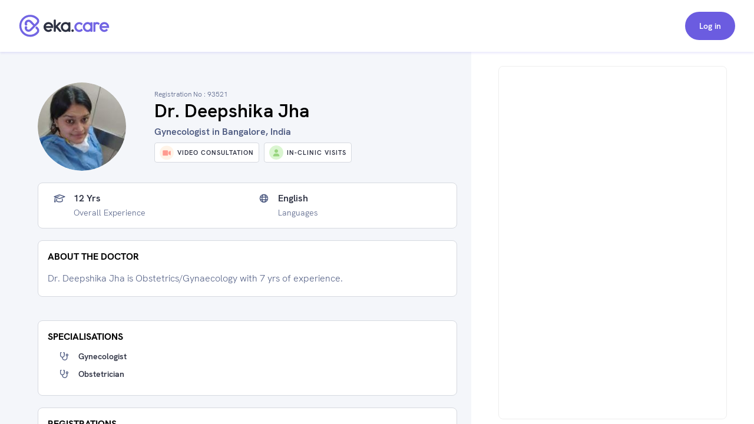

--- FILE ---
content_type: text/html; charset=utf-8
request_url: https://www.eka.care/doctor/dr-deepshika-jha-gynecologist-bengaluru
body_size: 19914
content:
<!DOCTYPE html><html lang="en"><head><meta charSet="utf-8"/><meta name="viewport" content="user-scalable=no, initial-scale=1, maximum-scale=1, minimum-scale=1, width=device-width"/><meta http-equiv="language" content="en"/><link rel="preconnect" href="https://www.googletagmanager.com/"/><link rel="dns-prefetch" href="https://www.googletagmanager.com/"/><link rel="dns-prefetch" href="https://parchi.eka.care"/><link rel="dns-prefetch" href="https://tryst.eka.care"/><link rel="dns-prefetch" href="https://auth.eka.care"/><meta name="application-name" content="Eka Care"/><meta name="apple-mobile-web-app-capable" content="yes"/><meta name="apple-mobile-web-app-status-bar-style" content="default"/><meta name="apple-mobile-web-app-title" content="Eka Care"/><meta name="mobile-web-app-capable" content="yes"/><meta name="theme-color" content="#7265e3"/><link rel="apple-touch-icon" href="/app-icon/touch-icon-iphone.png"/><link rel="apple-touch-icon" sizes="152x152" href="/app-icon/touch-icon-ipad.png"/><link rel="apple-touch-icon" sizes="180x180" href="/app-icon/touch-icon-iphone-retina.png"/><link rel="apple-touch-icon" sizes="167x167" href="/app-icon/apple-touch-icon167x167.png"/><link rel="icon" type="image/png" sizes="32x32" href="/app-icon/favicon-32x32.png"/><link rel="icon" type="image/png" sizes="16x16" href="/app-icon/favicon-16x16.png"/><link rel="manifest" href="/manifest.json"/><link rel="mask-icon" href="/app-icon/safari-pinned-tab.svg" color="#ffffff"/><link rel="shortcut icon" href="/favicon.ico"/><script type="application/ld+json">[{"@context":"https://schema.org/","@type":"Physician","name":"Dr. Deepshika Jha","url":"https://www.eka.care/doctor/dr-deepshika-jha-gynecologist-bengaluru","description":"Dr. Deepshika Jha is Obstetrics/Gynaecology with 7 yrs of experience.","medicalSpecialty":["Gynecologist","Obstetrician"],"address":{"@type":"PostalAddress","streetAddress":"Survey No. 17/4, BIAL Road, Byatarayanapura Opp to Kodandarama Swamy Temple, &, 87, opp. to Metro Pillar Number 86, Bengaluru, Karnataka 560092","addressRegion":"bengaluru, karnataka"},"memberOf":[{"@type":"MedicalClinic","name":"Rainbow Children's Hospital & BirthRight by Rainbow","url":"https://www.eka.care/clinic/deepshika-jha","currenciesAccepted":"INR","paymentAccepted":"","address":{"@type":"PostalAddress","streetAddress":"Survey No. 17/4, BIAL Road, Byatarayanapura Opp to Kodandarama Swamy Temple, &, 87, opp. to Metro Pillar Number 86, Bengaluru, Karnataka 560092","addressRegion":"India"},"image":"","geo":{"@type":"GeoCoordinates","latitude":"13.0657883","longitude":"77.593723"},"hasMap":{"@type":"Map","url":"https://maps.google.com/maps?q=13.0657883,77.593723"},"amenityFeature":[]}],"photo":{"@type":"CreativeWork","url":"https://doctoronboarding.eka.care/68145557-4d67-4608-a65e-bcbab4de0a03.JPG"},"image":"https://doctoronboarding.eka.care/68145557-4d67-4608-a65e-bcbab4de0a03.JPG","openingHours":["0 10:00 - 13:00, 13:00 - 16:00, 16:00 - 19:00","1 10:00 - 13:00, 13:00 - 16:00, 16:00 - 19:00","2 10:00 - 13:00, 13:00 - 16:00, 16:00 - 19:00","3 10:00 - 13:00, 13:00 - 16:00, 16:00 - 19:00","4 10:00 - 13:00, 13:00 - 16:00, 16:00 - 19:00","5 10:00 - 13:00, 13:00 - 16:00, 16:00 - 19:00","6 10:00 - 13:00, 13:00 - 16:00, 16:00 - 19:00"],"openingHoursSpecification":[{"@type":"OpeningHoursSpecification","closes":"13:00","dayOfWeek":"http://schema.org/Sunday","opens":"10:00"},{"@type":"OpeningHoursSpecification","closes":"16:00","dayOfWeek":"http://schema.org/Sunday","opens":"13:00"},{"@type":"OpeningHoursSpecification","closes":"19:00","dayOfWeek":"http://schema.org/Sunday","opens":"16:00"},{"@type":"OpeningHoursSpecification","closes":"13:00","dayOfWeek":"http://schema.org/Monday","opens":"10:00"},{"@type":"OpeningHoursSpecification","closes":"16:00","dayOfWeek":"http://schema.org/Monday","opens":"13:00"},{"@type":"OpeningHoursSpecification","closes":"19:00","dayOfWeek":"http://schema.org/Monday","opens":"16:00"},{"@type":"OpeningHoursSpecification","closes":"13:00","dayOfWeek":"http://schema.org/Tuesday","opens":"10:00"},{"@type":"OpeningHoursSpecification","closes":"16:00","dayOfWeek":"http://schema.org/Tuesday","opens":"13:00"},{"@type":"OpeningHoursSpecification","closes":"19:00","dayOfWeek":"http://schema.org/Tuesday","opens":"16:00"},{"@type":"OpeningHoursSpecification","closes":"13:00","dayOfWeek":"http://schema.org/Wednesday","opens":"10:00"},{"@type":"OpeningHoursSpecification","closes":"16:00","dayOfWeek":"http://schema.org/Wednesday","opens":"13:00"},{"@type":"OpeningHoursSpecification","closes":"19:00","dayOfWeek":"http://schema.org/Wednesday","opens":"16:00"},{"@type":"OpeningHoursSpecification","closes":"13:00","dayOfWeek":"http://schema.org/Thursday","opens":"10:00"},{"@type":"OpeningHoursSpecification","closes":"16:00","dayOfWeek":"http://schema.org/Thursday","opens":"13:00"},{"@type":"OpeningHoursSpecification","closes":"19:00","dayOfWeek":"http://schema.org/Thursday","opens":"16:00"},{"@type":"OpeningHoursSpecification","closes":"13:00","dayOfWeek":"http://schema.org/Friday","opens":"10:00"},{"@type":"OpeningHoursSpecification","closes":"16:00","dayOfWeek":"http://schema.org/Friday","opens":"13:00"},{"@type":"OpeningHoursSpecification","closes":"19:00","dayOfWeek":"http://schema.org/Friday","opens":"16:00"},{"@type":"OpeningHoursSpecification","closes":"13:00","dayOfWeek":"http://schema.org/Saturday","opens":"10:00"},{"@type":"OpeningHoursSpecification","closes":"16:00","dayOfWeek":"http://schema.org/Saturday","opens":"13:00"},{"@type":"OpeningHoursSpecification","closes":"19:00","dayOfWeek":"http://schema.org/Saturday","opens":"16:00"}],"makesOffer":{},"reviews":null,"award":[],"knowsLanguage":[],"hasCredential":{"@type":"DefinedTerm","termCode":"93521","name":"karnataka medical council"},"founder":{"@type":"Person","name":"Dr. Deepshika Jha","hasOccupation":[],"alumniOf":[{"@type":"EducationalOrganization","name":"M.V.J. Medical College and Research Hospital","department":{"@type":"Organization","name":"MS - Obstetrics & Gynaecology"}},{"@type":"EducationalOrganization","name":"Rajarajeswari Medical College and Hospital","department":{"@type":"Organization","name":"MBBS"}}],"memberOf":[]},"availableService":{"@type":"MedicalProcedure","name":["Gynecologist","Obstetrician"]},"sameAs":[]},{"@context":"https://schema.org/","@type":"ImageObject","contentUrl":"https://doctoronboarding.eka.care/68145557-4d67-4608-a65e-bcbab4de0a03.JPG"},{"@context":"https://schema.org","@type":"FAQPage","mainEntity":[{"@type":"Question","name":"Which area does Dr. Deepshika Jha practice?","acceptedAnswer":{"@type":"Answer","text":"Dr. Deepshika Jha is a Gynecologist practicing in Bengaluru."}},{"@type":"Question","name":"What is Dr. Deepshika Jha education qualification?","acceptedAnswer":{"@type":"Answer","text":"Dr. Deepshika Jha is a Gynecologist by training and has completed her MS - Obstetrics & Gynaecology from M.V.J. Medical College and Research Hospital in 2015 and MBBS from Rajarajeswari Medical College and Hospital in 2011."}},{"@type":"Question","name":"What is the address of Dr. Deepshika Jha's clinic?","acceptedAnswer":{"@type":"Answer","text":"Dr. Deepshika Jha currently practices at Rainbow Children's Hospital & BirthRight by Rainbow which is located at: Survey No. 17/4, BIAL Road, Byatarayanapura Opp to Kodandarama Swamy Temple, &, 87, opp. to Metro Pillar Number 86, Bengaluru, Karnataka 560092, Bengaluru"}},{"@type":"Question","name":"How many years of experince Dr. Deepshika Jha have?","acceptedAnswer":{"@type":"Answer","text":"Dr. Deepshika Jha has over 12 years of clinical experience."}},{"@type":"Question","name":"How to book Dr. Deepshika Jha Gynecologist appointment?","acceptedAnswer":{"@type":"Answer","text":"To book an appointment with Dr. Deepshika Jha, you can book an online appointment with <a class=\"cursor-pointer underline\" href=https://www.eka.care/doctor/dr-deepshika-jha-gynecologist-bengaluru>Eka Care</a> or visit her clinic offline at: Survey No. 17/4, BIAL Road, Byatarayanapura Opp to Kodandarama Swamy Temple, &, 87, opp. to Metro Pillar Number 86, Bengaluru, Karnataka 560092, Bengaluru"}},{"@type":"Question","name":"Can I book Dr. Deepshika Jha for online counsultation?","acceptedAnswer":{"@type":"Answer","text":"Yes, you can book an online consultation with Dr. Deepshika Jha. You can either book it through eka care website and your appointment will be confirmed by the doctor instantly."}},{"@type":"Question","name":"What is the counsultion fees for Dr. Deepshika Jha?","acceptedAnswer":{"@type":"Answer","text":"The consultation fee for Dr. Deepshika Jha may vary depending on the type of consultation. It is best to contact the clinic post your appointment for the exact charges."}},{"@type":"Question","name":"What are the consultation timings of Dr. Deepshika Jha for an appointment?","acceptedAnswer":{"@type":"Answer","text":"<p>The consultation timings for Dr. Deepshika Jha may vary depending on the location and type of consultation. You can check her availability on her appointment calendar for booking a slot.</p><p> Her general consultation hours are:</p><div class=\"w-full space-y-10 pt-10\">\n      <div class=\"flex flex-col w-full\">\n        <div class=\"font-700 text-16 leading-24 text-text-primary w-90 pb-5\">\n          Mon - Sun\n        </div>\n        <div class=\"flex flex-col\">\n          <div class=\"text-text-secondary\">10:00 AM - 01:00 PM</div><div class=\"text-text-secondary\">01:00 PM - 04:00 PM</div><div class=\"text-text-secondary\">04:00 PM - 07:00 PM</div>\n        </div>\n      </div>\n      </div>"}}]}]</script><meta name="robots" content="follow, index, max-snippet:-1, max-video-preview:-1, max-image-preview:large"/><script>window.ekaconfig = {"bid":"b-162748081031842","oid":"162748081031842","containerID":"#eka-appointment-widget-container"};</script><meta property="og:description" content="Book Gynecologist Appointment Online. Dr. Deepshika Jha is a Gynecologist 
        serving patients of bengaluru karnataka and Near by areas. "/><meta property="twitter:description" content="Book Gynecologist Appointment Online. Dr. Deepshika Jha is a Gynecologist 
        serving patients of bengaluru karnataka and Near by areas. "/><title>Dr. Deepshika Jha - Gynecologist in bengaluru karnataka, bangalore | Book Appointment</title><meta name="description" content="Book Gynecologist Appointment Online. Dr. Deepshika Jha is a Gynecologist 
        serving patients of bengaluru karnataka and Near by areas. "/><meta property="og:description" content="Book Gynecologist Appointment Online. Dr. Deepshika Jha is a Gynecologist 
        serving patients of bengaluru karnataka and Near by areas. "/><meta property="og:url" content="https://www.eka.care/doctor/dr-deepshika-jha-gynecologist-bengaluru"/><meta property="og:title" content="Dr. Deepshika Jha - Gynecologist in bengaluru karnataka, bangalore | Book Appointment"/><meta property="og:type" content="website"/><meta property="og:image" content="https://doctoronboarding.eka.care/68145557-4d67-4608-a65e-bcbab4de0a03.JPG"/><meta property="twitter:description" content="Book Gynecologist Appointment Online. Dr. Deepshika Jha is a Gynecologist 
        serving patients of bengaluru karnataka and Near by areas. "/><link rel="canonical" href="https://www.eka.care/doctor/dr-deepshika-jha-gynecologist-bengaluru"/><meta name="next-head-count" content="37"/><link rel="preconnect" href="https://fonts.googleapis.com"/><link rel="preconnect" href="https://fonts.gstatic.com" crossorigin="true"/><link rel="preconnect" href="https://fonts.gstatic.com" crossorigin /><link rel="preload" href="/_next/static/css/5b2d6f7f05cbacd8.css" as="style"/><link rel="stylesheet" href="/_next/static/css/5b2d6f7f05cbacd8.css" data-n-g=""/><noscript data-n-css=""></noscript><script defer="" nomodule="" src="/_next/static/chunks/polyfills-c67a75d1b6f99dc8.js"></script><script defer="" src="/_next/static/chunks/4433.ca1bcf962c4dab6c.js"></script><script src="/_next/static/chunks/webpack-874d3d826b6f6bd2.js" defer=""></script><script src="/_next/static/chunks/framework-06a5c7f945c292f9.js" defer=""></script><script src="/_next/static/chunks/main-b5788aed2f25a10f.js" defer=""></script><script src="/_next/static/chunks/pages/_app-1fa3062126364c7c.js" defer=""></script><script src="/_next/static/chunks/a29ae703-ccfb392c4ff75d07.js" defer=""></script><script src="/_next/static/chunks/6577-bf29b943db475f4e.js" defer=""></script><script src="/_next/static/chunks/9097-6f9f071b535e1cc6.js" defer=""></script><script src="/_next/static/chunks/2059-757ac5252894f083.js" defer=""></script><script src="/_next/static/chunks/6515-8c89d3dea5cb657f.js" defer=""></script><script src="/_next/static/chunks/4418-d54f57a15ea8121d.js" defer=""></script><script src="/_next/static/chunks/4150-b2b81d6496b2189b.js" defer=""></script><script src="/_next/static/chunks/9476-92b7b953101112a4.js" defer=""></script><script src="/_next/static/chunks/1207-b9fb0627f9458c76.js" defer=""></script><script src="/_next/static/chunks/2030-3895cd0774a6876e.js" defer=""></script><script src="/_next/static/chunks/5855-fbda051654d4b65d.js" defer=""></script><script src="/_next/static/chunks/1241-e501cb78bffd6049.js" defer=""></script><script src="/_next/static/chunks/8670-5e7effc942cbcbcc.js" defer=""></script><script src="/_next/static/chunks/9017-d8ecd41675933a49.js" defer=""></script><script src="/_next/static/chunks/8936-18c66765e2ac2d35.js" defer=""></script><script src="/_next/static/chunks/pages/doctor/%5Bslug%5D-d77497218f0037f2.js" defer=""></script><script src="/_next/static/OFit-JdZfr6sOn_7nQBWH/_buildManifest.js" defer=""></script><script src="/_next/static/OFit-JdZfr6sOn_7nQBWH/_ssgManifest.js" defer=""></script><style id="__jsx-4090345826">@font-face{font-family:hkgrotesk;font-display:swap;src:url('/font/WEB/HKGrotesk-Thin.woff') format('truetype');font-weight:100;}@font-face{font-family:hkgrotesk;font-display:swap;src:url('/font/WEB/HKGrotesk-ExtraLight.woff') format('truetype');font-weight:200;}@font-face{font-family:hkgrotesk;font-display:swap;src:url('/font/WEB/HKGrotesk-Light.woff') format('truetype');font-weight:300;}@font-face{font-family:hkgrotesk;font-display:swap;src:url('/font/WEB/HKGrotesk-Regular.woff') format('truetype');font-weight:400;}@font-face{font-family:hkgrotesk;font-display:swap;src:url('/font/WEB/HKGrotesk-Medium.woff') format('truetype');font-weight:500;}@font-face{font-family:hkgrotesk;font-display:swap;src:url('/font/WEB/HKGrotesk-SemiBold.woff') format('truetype');font-weight:600;}@font-face{font-family:hkgrotesk;font-display:swap;src:url('/font/WEB/HKGrotesk-Bold.woff') format('truetype');font-weight:700;}@font-face{font-family:hkgrotesk;font-display:swap;src:url('/font/WEB/HKGrotesk-ExtraBold.woff') format('truetype');font-weight:800;}@font-face{font-family:hkgrotesk;font-display:swap;src:url('/font/WEB/HKGrotesk-Black.woff') format('truetype');font-weight:900;}</style><style data-href="https://fonts.googleapis.com/css2?family=Inter:wght@300;400;500;600;700;800&family=Raleway:wght@700;800&display=swap">@font-face{font-family:'Inter';font-style:normal;font-weight:300;font-display:swap;src:url(https://fonts.gstatic.com/l/font?kit=UcCO3FwrK3iLTeHuS_nVMrMxCp50SjIw2boKoduKmMEVuOKfMZs&skey=c491285d6722e4fa&v=v20) format('woff')}@font-face{font-family:'Inter';font-style:normal;font-weight:400;font-display:swap;src:url(https://fonts.gstatic.com/l/font?kit=UcCO3FwrK3iLTeHuS_nVMrMxCp50SjIw2boKoduKmMEVuLyfMZs&skey=c491285d6722e4fa&v=v20) format('woff')}@font-face{font-family:'Inter';font-style:normal;font-weight:500;font-display:swap;src:url(https://fonts.gstatic.com/l/font?kit=UcCO3FwrK3iLTeHuS_nVMrMxCp50SjIw2boKoduKmMEVuI6fMZs&skey=c491285d6722e4fa&v=v20) format('woff')}@font-face{font-family:'Inter';font-style:normal;font-weight:600;font-display:swap;src:url(https://fonts.gstatic.com/l/font?kit=UcCO3FwrK3iLTeHuS_nVMrMxCp50SjIw2boKoduKmMEVuGKYMZs&skey=c491285d6722e4fa&v=v20) format('woff')}@font-face{font-family:'Inter';font-style:normal;font-weight:700;font-display:swap;src:url(https://fonts.gstatic.com/l/font?kit=UcCO3FwrK3iLTeHuS_nVMrMxCp50SjIw2boKoduKmMEVuFuYMZs&skey=c491285d6722e4fa&v=v20) format('woff')}@font-face{font-family:'Inter';font-style:normal;font-weight:800;font-display:swap;src:url(https://fonts.gstatic.com/l/font?kit=UcCO3FwrK3iLTeHuS_nVMrMxCp50SjIw2boKoduKmMEVuDyYMZs&skey=c491285d6722e4fa&v=v20) format('woff')}@font-face{font-family:'Raleway';font-style:normal;font-weight:700;font-display:swap;src:url(https://fonts.gstatic.com/l/font?kit=1Ptxg8zYS_SKggPN4iEgvnHyvveLxVs9pYCM&skey=30a27f2564731c64&v=v37) format('woff')}@font-face{font-family:'Raleway';font-style:normal;font-weight:800;font-display:swap;src:url(https://fonts.gstatic.com/l/font?kit=1Ptxg8zYS_SKggPN4iEgvnHyvveLxVtapYCM&skey=30a27f2564731c64&v=v37) format('woff')}@font-face{font-family:'Inter';font-style:normal;font-weight:300;font-display:swap;src:url(https://fonts.gstatic.com/s/inter/v20/UcC73FwrK3iLTeHuS_nVMrMxCp50SjIa2JL7W0Q5n-wU.woff2) format('woff2');unicode-range:U+0460-052F,U+1C80-1C8A,U+20B4,U+2DE0-2DFF,U+A640-A69F,U+FE2E-FE2F}@font-face{font-family:'Inter';font-style:normal;font-weight:300;font-display:swap;src:url(https://fonts.gstatic.com/s/inter/v20/UcC73FwrK3iLTeHuS_nVMrMxCp50SjIa0ZL7W0Q5n-wU.woff2) format('woff2');unicode-range:U+0301,U+0400-045F,U+0490-0491,U+04B0-04B1,U+2116}@font-face{font-family:'Inter';font-style:normal;font-weight:300;font-display:swap;src:url(https://fonts.gstatic.com/s/inter/v20/UcC73FwrK3iLTeHuS_nVMrMxCp50SjIa2ZL7W0Q5n-wU.woff2) format('woff2');unicode-range:U+1F00-1FFF}@font-face{font-family:'Inter';font-style:normal;font-weight:300;font-display:swap;src:url(https://fonts.gstatic.com/s/inter/v20/UcC73FwrK3iLTeHuS_nVMrMxCp50SjIa1pL7W0Q5n-wU.woff2) format('woff2');unicode-range:U+0370-0377,U+037A-037F,U+0384-038A,U+038C,U+038E-03A1,U+03A3-03FF}@font-face{font-family:'Inter';font-style:normal;font-weight:300;font-display:swap;src:url(https://fonts.gstatic.com/s/inter/v20/UcC73FwrK3iLTeHuS_nVMrMxCp50SjIa2pL7W0Q5n-wU.woff2) format('woff2');unicode-range:U+0102-0103,U+0110-0111,U+0128-0129,U+0168-0169,U+01A0-01A1,U+01AF-01B0,U+0300-0301,U+0303-0304,U+0308-0309,U+0323,U+0329,U+1EA0-1EF9,U+20AB}@font-face{font-family:'Inter';font-style:normal;font-weight:300;font-display:swap;src:url(https://fonts.gstatic.com/s/inter/v20/UcC73FwrK3iLTeHuS_nVMrMxCp50SjIa25L7W0Q5n-wU.woff2) format('woff2');unicode-range:U+0100-02BA,U+02BD-02C5,U+02C7-02CC,U+02CE-02D7,U+02DD-02FF,U+0304,U+0308,U+0329,U+1D00-1DBF,U+1E00-1E9F,U+1EF2-1EFF,U+2020,U+20A0-20AB,U+20AD-20C0,U+2113,U+2C60-2C7F,U+A720-A7FF}@font-face{font-family:'Inter';font-style:normal;font-weight:300;font-display:swap;src:url(https://fonts.gstatic.com/s/inter/v20/UcC73FwrK3iLTeHuS_nVMrMxCp50SjIa1ZL7W0Q5nw.woff2) format('woff2');unicode-range:U+0000-00FF,U+0131,U+0152-0153,U+02BB-02BC,U+02C6,U+02DA,U+02DC,U+0304,U+0308,U+0329,U+2000-206F,U+20AC,U+2122,U+2191,U+2193,U+2212,U+2215,U+FEFF,U+FFFD}@font-face{font-family:'Inter';font-style:normal;font-weight:400;font-display:swap;src:url(https://fonts.gstatic.com/s/inter/v20/UcC73FwrK3iLTeHuS_nVMrMxCp50SjIa2JL7W0Q5n-wU.woff2) format('woff2');unicode-range:U+0460-052F,U+1C80-1C8A,U+20B4,U+2DE0-2DFF,U+A640-A69F,U+FE2E-FE2F}@font-face{font-family:'Inter';font-style:normal;font-weight:400;font-display:swap;src:url(https://fonts.gstatic.com/s/inter/v20/UcC73FwrK3iLTeHuS_nVMrMxCp50SjIa0ZL7W0Q5n-wU.woff2) format('woff2');unicode-range:U+0301,U+0400-045F,U+0490-0491,U+04B0-04B1,U+2116}@font-face{font-family:'Inter';font-style:normal;font-weight:400;font-display:swap;src:url(https://fonts.gstatic.com/s/inter/v20/UcC73FwrK3iLTeHuS_nVMrMxCp50SjIa2ZL7W0Q5n-wU.woff2) format('woff2');unicode-range:U+1F00-1FFF}@font-face{font-family:'Inter';font-style:normal;font-weight:400;font-display:swap;src:url(https://fonts.gstatic.com/s/inter/v20/UcC73FwrK3iLTeHuS_nVMrMxCp50SjIa1pL7W0Q5n-wU.woff2) format('woff2');unicode-range:U+0370-0377,U+037A-037F,U+0384-038A,U+038C,U+038E-03A1,U+03A3-03FF}@font-face{font-family:'Inter';font-style:normal;font-weight:400;font-display:swap;src:url(https://fonts.gstatic.com/s/inter/v20/UcC73FwrK3iLTeHuS_nVMrMxCp50SjIa2pL7W0Q5n-wU.woff2) format('woff2');unicode-range:U+0102-0103,U+0110-0111,U+0128-0129,U+0168-0169,U+01A0-01A1,U+01AF-01B0,U+0300-0301,U+0303-0304,U+0308-0309,U+0323,U+0329,U+1EA0-1EF9,U+20AB}@font-face{font-family:'Inter';font-style:normal;font-weight:400;font-display:swap;src:url(https://fonts.gstatic.com/s/inter/v20/UcC73FwrK3iLTeHuS_nVMrMxCp50SjIa25L7W0Q5n-wU.woff2) format('woff2');unicode-range:U+0100-02BA,U+02BD-02C5,U+02C7-02CC,U+02CE-02D7,U+02DD-02FF,U+0304,U+0308,U+0329,U+1D00-1DBF,U+1E00-1E9F,U+1EF2-1EFF,U+2020,U+20A0-20AB,U+20AD-20C0,U+2113,U+2C60-2C7F,U+A720-A7FF}@font-face{font-family:'Inter';font-style:normal;font-weight:400;font-display:swap;src:url(https://fonts.gstatic.com/s/inter/v20/UcC73FwrK3iLTeHuS_nVMrMxCp50SjIa1ZL7W0Q5nw.woff2) format('woff2');unicode-range:U+0000-00FF,U+0131,U+0152-0153,U+02BB-02BC,U+02C6,U+02DA,U+02DC,U+0304,U+0308,U+0329,U+2000-206F,U+20AC,U+2122,U+2191,U+2193,U+2212,U+2215,U+FEFF,U+FFFD}@font-face{font-family:'Inter';font-style:normal;font-weight:500;font-display:swap;src:url(https://fonts.gstatic.com/s/inter/v20/UcC73FwrK3iLTeHuS_nVMrMxCp50SjIa2JL7W0Q5n-wU.woff2) format('woff2');unicode-range:U+0460-052F,U+1C80-1C8A,U+20B4,U+2DE0-2DFF,U+A640-A69F,U+FE2E-FE2F}@font-face{font-family:'Inter';font-style:normal;font-weight:500;font-display:swap;src:url(https://fonts.gstatic.com/s/inter/v20/UcC73FwrK3iLTeHuS_nVMrMxCp50SjIa0ZL7W0Q5n-wU.woff2) format('woff2');unicode-range:U+0301,U+0400-045F,U+0490-0491,U+04B0-04B1,U+2116}@font-face{font-family:'Inter';font-style:normal;font-weight:500;font-display:swap;src:url(https://fonts.gstatic.com/s/inter/v20/UcC73FwrK3iLTeHuS_nVMrMxCp50SjIa2ZL7W0Q5n-wU.woff2) format('woff2');unicode-range:U+1F00-1FFF}@font-face{font-family:'Inter';font-style:normal;font-weight:500;font-display:swap;src:url(https://fonts.gstatic.com/s/inter/v20/UcC73FwrK3iLTeHuS_nVMrMxCp50SjIa1pL7W0Q5n-wU.woff2) format('woff2');unicode-range:U+0370-0377,U+037A-037F,U+0384-038A,U+038C,U+038E-03A1,U+03A3-03FF}@font-face{font-family:'Inter';font-style:normal;font-weight:500;font-display:swap;src:url(https://fonts.gstatic.com/s/inter/v20/UcC73FwrK3iLTeHuS_nVMrMxCp50SjIa2pL7W0Q5n-wU.woff2) format('woff2');unicode-range:U+0102-0103,U+0110-0111,U+0128-0129,U+0168-0169,U+01A0-01A1,U+01AF-01B0,U+0300-0301,U+0303-0304,U+0308-0309,U+0323,U+0329,U+1EA0-1EF9,U+20AB}@font-face{font-family:'Inter';font-style:normal;font-weight:500;font-display:swap;src:url(https://fonts.gstatic.com/s/inter/v20/UcC73FwrK3iLTeHuS_nVMrMxCp50SjIa25L7W0Q5n-wU.woff2) format('woff2');unicode-range:U+0100-02BA,U+02BD-02C5,U+02C7-02CC,U+02CE-02D7,U+02DD-02FF,U+0304,U+0308,U+0329,U+1D00-1DBF,U+1E00-1E9F,U+1EF2-1EFF,U+2020,U+20A0-20AB,U+20AD-20C0,U+2113,U+2C60-2C7F,U+A720-A7FF}@font-face{font-family:'Inter';font-style:normal;font-weight:500;font-display:swap;src:url(https://fonts.gstatic.com/s/inter/v20/UcC73FwrK3iLTeHuS_nVMrMxCp50SjIa1ZL7W0Q5nw.woff2) format('woff2');unicode-range:U+0000-00FF,U+0131,U+0152-0153,U+02BB-02BC,U+02C6,U+02DA,U+02DC,U+0304,U+0308,U+0329,U+2000-206F,U+20AC,U+2122,U+2191,U+2193,U+2212,U+2215,U+FEFF,U+FFFD}@font-face{font-family:'Inter';font-style:normal;font-weight:600;font-display:swap;src:url(https://fonts.gstatic.com/s/inter/v20/UcC73FwrK3iLTeHuS_nVMrMxCp50SjIa2JL7W0Q5n-wU.woff2) format('woff2');unicode-range:U+0460-052F,U+1C80-1C8A,U+20B4,U+2DE0-2DFF,U+A640-A69F,U+FE2E-FE2F}@font-face{font-family:'Inter';font-style:normal;font-weight:600;font-display:swap;src:url(https://fonts.gstatic.com/s/inter/v20/UcC73FwrK3iLTeHuS_nVMrMxCp50SjIa0ZL7W0Q5n-wU.woff2) format('woff2');unicode-range:U+0301,U+0400-045F,U+0490-0491,U+04B0-04B1,U+2116}@font-face{font-family:'Inter';font-style:normal;font-weight:600;font-display:swap;src:url(https://fonts.gstatic.com/s/inter/v20/UcC73FwrK3iLTeHuS_nVMrMxCp50SjIa2ZL7W0Q5n-wU.woff2) format('woff2');unicode-range:U+1F00-1FFF}@font-face{font-family:'Inter';font-style:normal;font-weight:600;font-display:swap;src:url(https://fonts.gstatic.com/s/inter/v20/UcC73FwrK3iLTeHuS_nVMrMxCp50SjIa1pL7W0Q5n-wU.woff2) format('woff2');unicode-range:U+0370-0377,U+037A-037F,U+0384-038A,U+038C,U+038E-03A1,U+03A3-03FF}@font-face{font-family:'Inter';font-style:normal;font-weight:600;font-display:swap;src:url(https://fonts.gstatic.com/s/inter/v20/UcC73FwrK3iLTeHuS_nVMrMxCp50SjIa2pL7W0Q5n-wU.woff2) format('woff2');unicode-range:U+0102-0103,U+0110-0111,U+0128-0129,U+0168-0169,U+01A0-01A1,U+01AF-01B0,U+0300-0301,U+0303-0304,U+0308-0309,U+0323,U+0329,U+1EA0-1EF9,U+20AB}@font-face{font-family:'Inter';font-style:normal;font-weight:600;font-display:swap;src:url(https://fonts.gstatic.com/s/inter/v20/UcC73FwrK3iLTeHuS_nVMrMxCp50SjIa25L7W0Q5n-wU.woff2) format('woff2');unicode-range:U+0100-02BA,U+02BD-02C5,U+02C7-02CC,U+02CE-02D7,U+02DD-02FF,U+0304,U+0308,U+0329,U+1D00-1DBF,U+1E00-1E9F,U+1EF2-1EFF,U+2020,U+20A0-20AB,U+20AD-20C0,U+2113,U+2C60-2C7F,U+A720-A7FF}@font-face{font-family:'Inter';font-style:normal;font-weight:600;font-display:swap;src:url(https://fonts.gstatic.com/s/inter/v20/UcC73FwrK3iLTeHuS_nVMrMxCp50SjIa1ZL7W0Q5nw.woff2) format('woff2');unicode-range:U+0000-00FF,U+0131,U+0152-0153,U+02BB-02BC,U+02C6,U+02DA,U+02DC,U+0304,U+0308,U+0329,U+2000-206F,U+20AC,U+2122,U+2191,U+2193,U+2212,U+2215,U+FEFF,U+FFFD}@font-face{font-family:'Inter';font-style:normal;font-weight:700;font-display:swap;src:url(https://fonts.gstatic.com/s/inter/v20/UcC73FwrK3iLTeHuS_nVMrMxCp50SjIa2JL7W0Q5n-wU.woff2) format('woff2');unicode-range:U+0460-052F,U+1C80-1C8A,U+20B4,U+2DE0-2DFF,U+A640-A69F,U+FE2E-FE2F}@font-face{font-family:'Inter';font-style:normal;font-weight:700;font-display:swap;src:url(https://fonts.gstatic.com/s/inter/v20/UcC73FwrK3iLTeHuS_nVMrMxCp50SjIa0ZL7W0Q5n-wU.woff2) format('woff2');unicode-range:U+0301,U+0400-045F,U+0490-0491,U+04B0-04B1,U+2116}@font-face{font-family:'Inter';font-style:normal;font-weight:700;font-display:swap;src:url(https://fonts.gstatic.com/s/inter/v20/UcC73FwrK3iLTeHuS_nVMrMxCp50SjIa2ZL7W0Q5n-wU.woff2) format('woff2');unicode-range:U+1F00-1FFF}@font-face{font-family:'Inter';font-style:normal;font-weight:700;font-display:swap;src:url(https://fonts.gstatic.com/s/inter/v20/UcC73FwrK3iLTeHuS_nVMrMxCp50SjIa1pL7W0Q5n-wU.woff2) format('woff2');unicode-range:U+0370-0377,U+037A-037F,U+0384-038A,U+038C,U+038E-03A1,U+03A3-03FF}@font-face{font-family:'Inter';font-style:normal;font-weight:700;font-display:swap;src:url(https://fonts.gstatic.com/s/inter/v20/UcC73FwrK3iLTeHuS_nVMrMxCp50SjIa2pL7W0Q5n-wU.woff2) format('woff2');unicode-range:U+0102-0103,U+0110-0111,U+0128-0129,U+0168-0169,U+01A0-01A1,U+01AF-01B0,U+0300-0301,U+0303-0304,U+0308-0309,U+0323,U+0329,U+1EA0-1EF9,U+20AB}@font-face{font-family:'Inter';font-style:normal;font-weight:700;font-display:swap;src:url(https://fonts.gstatic.com/s/inter/v20/UcC73FwrK3iLTeHuS_nVMrMxCp50SjIa25L7W0Q5n-wU.woff2) format('woff2');unicode-range:U+0100-02BA,U+02BD-02C5,U+02C7-02CC,U+02CE-02D7,U+02DD-02FF,U+0304,U+0308,U+0329,U+1D00-1DBF,U+1E00-1E9F,U+1EF2-1EFF,U+2020,U+20A0-20AB,U+20AD-20C0,U+2113,U+2C60-2C7F,U+A720-A7FF}@font-face{font-family:'Inter';font-style:normal;font-weight:700;font-display:swap;src:url(https://fonts.gstatic.com/s/inter/v20/UcC73FwrK3iLTeHuS_nVMrMxCp50SjIa1ZL7W0Q5nw.woff2) format('woff2');unicode-range:U+0000-00FF,U+0131,U+0152-0153,U+02BB-02BC,U+02C6,U+02DA,U+02DC,U+0304,U+0308,U+0329,U+2000-206F,U+20AC,U+2122,U+2191,U+2193,U+2212,U+2215,U+FEFF,U+FFFD}@font-face{font-family:'Inter';font-style:normal;font-weight:800;font-display:swap;src:url(https://fonts.gstatic.com/s/inter/v20/UcC73FwrK3iLTeHuS_nVMrMxCp50SjIa2JL7W0Q5n-wU.woff2) format('woff2');unicode-range:U+0460-052F,U+1C80-1C8A,U+20B4,U+2DE0-2DFF,U+A640-A69F,U+FE2E-FE2F}@font-face{font-family:'Inter';font-style:normal;font-weight:800;font-display:swap;src:url(https://fonts.gstatic.com/s/inter/v20/UcC73FwrK3iLTeHuS_nVMrMxCp50SjIa0ZL7W0Q5n-wU.woff2) format('woff2');unicode-range:U+0301,U+0400-045F,U+0490-0491,U+04B0-04B1,U+2116}@font-face{font-family:'Inter';font-style:normal;font-weight:800;font-display:swap;src:url(https://fonts.gstatic.com/s/inter/v20/UcC73FwrK3iLTeHuS_nVMrMxCp50SjIa2ZL7W0Q5n-wU.woff2) format('woff2');unicode-range:U+1F00-1FFF}@font-face{font-family:'Inter';font-style:normal;font-weight:800;font-display:swap;src:url(https://fonts.gstatic.com/s/inter/v20/UcC73FwrK3iLTeHuS_nVMrMxCp50SjIa1pL7W0Q5n-wU.woff2) format('woff2');unicode-range:U+0370-0377,U+037A-037F,U+0384-038A,U+038C,U+038E-03A1,U+03A3-03FF}@font-face{font-family:'Inter';font-style:normal;font-weight:800;font-display:swap;src:url(https://fonts.gstatic.com/s/inter/v20/UcC73FwrK3iLTeHuS_nVMrMxCp50SjIa2pL7W0Q5n-wU.woff2) format('woff2');unicode-range:U+0102-0103,U+0110-0111,U+0128-0129,U+0168-0169,U+01A0-01A1,U+01AF-01B0,U+0300-0301,U+0303-0304,U+0308-0309,U+0323,U+0329,U+1EA0-1EF9,U+20AB}@font-face{font-family:'Inter';font-style:normal;font-weight:800;font-display:swap;src:url(https://fonts.gstatic.com/s/inter/v20/UcC73FwrK3iLTeHuS_nVMrMxCp50SjIa25L7W0Q5n-wU.woff2) format('woff2');unicode-range:U+0100-02BA,U+02BD-02C5,U+02C7-02CC,U+02CE-02D7,U+02DD-02FF,U+0304,U+0308,U+0329,U+1D00-1DBF,U+1E00-1E9F,U+1EF2-1EFF,U+2020,U+20A0-20AB,U+20AD-20C0,U+2113,U+2C60-2C7F,U+A720-A7FF}@font-face{font-family:'Inter';font-style:normal;font-weight:800;font-display:swap;src:url(https://fonts.gstatic.com/s/inter/v20/UcC73FwrK3iLTeHuS_nVMrMxCp50SjIa1ZL7W0Q5nw.woff2) format('woff2');unicode-range:U+0000-00FF,U+0131,U+0152-0153,U+02BB-02BC,U+02C6,U+02DA,U+02DC,U+0304,U+0308,U+0329,U+2000-206F,U+20AC,U+2122,U+2191,U+2193,U+2212,U+2215,U+FEFF,U+FFFD}@font-face{font-family:'Raleway';font-style:normal;font-weight:700;font-display:swap;src:url(https://fonts.gstatic.com/s/raleway/v37/1Ptug8zYS_SKggPNyCAIT4ttDfCmxA.woff2) format('woff2');unicode-range:U+0460-052F,U+1C80-1C8A,U+20B4,U+2DE0-2DFF,U+A640-A69F,U+FE2E-FE2F}@font-face{font-family:'Raleway';font-style:normal;font-weight:700;font-display:swap;src:url(https://fonts.gstatic.com/s/raleway/v37/1Ptug8zYS_SKggPNyCkIT4ttDfCmxA.woff2) format('woff2');unicode-range:U+0301,U+0400-045F,U+0490-0491,U+04B0-04B1,U+2116}@font-face{font-family:'Raleway';font-style:normal;font-weight:700;font-display:swap;src:url(https://fonts.gstatic.com/s/raleway/v37/1Ptug8zYS_SKggPNyCIIT4ttDfCmxA.woff2) format('woff2');unicode-range:U+0102-0103,U+0110-0111,U+0128-0129,U+0168-0169,U+01A0-01A1,U+01AF-01B0,U+0300-0301,U+0303-0304,U+0308-0309,U+0323,U+0329,U+1EA0-1EF9,U+20AB}@font-face{font-family:'Raleway';font-style:normal;font-weight:700;font-display:swap;src:url(https://fonts.gstatic.com/s/raleway/v37/1Ptug8zYS_SKggPNyCMIT4ttDfCmxA.woff2) format('woff2');unicode-range:U+0100-02BA,U+02BD-02C5,U+02C7-02CC,U+02CE-02D7,U+02DD-02FF,U+0304,U+0308,U+0329,U+1D00-1DBF,U+1E00-1E9F,U+1EF2-1EFF,U+2020,U+20A0-20AB,U+20AD-20C0,U+2113,U+2C60-2C7F,U+A720-A7FF}@font-face{font-family:'Raleway';font-style:normal;font-weight:700;font-display:swap;src:url(https://fonts.gstatic.com/s/raleway/v37/1Ptug8zYS_SKggPNyC0IT4ttDfA.woff2) format('woff2');unicode-range:U+0000-00FF,U+0131,U+0152-0153,U+02BB-02BC,U+02C6,U+02DA,U+02DC,U+0304,U+0308,U+0329,U+2000-206F,U+20AC,U+2122,U+2191,U+2193,U+2212,U+2215,U+FEFF,U+FFFD}@font-face{font-family:'Raleway';font-style:normal;font-weight:800;font-display:swap;src:url(https://fonts.gstatic.com/s/raleway/v37/1Ptug8zYS_SKggPNyCAIT4ttDfCmxA.woff2) format('woff2');unicode-range:U+0460-052F,U+1C80-1C8A,U+20B4,U+2DE0-2DFF,U+A640-A69F,U+FE2E-FE2F}@font-face{font-family:'Raleway';font-style:normal;font-weight:800;font-display:swap;src:url(https://fonts.gstatic.com/s/raleway/v37/1Ptug8zYS_SKggPNyCkIT4ttDfCmxA.woff2) format('woff2');unicode-range:U+0301,U+0400-045F,U+0490-0491,U+04B0-04B1,U+2116}@font-face{font-family:'Raleway';font-style:normal;font-weight:800;font-display:swap;src:url(https://fonts.gstatic.com/s/raleway/v37/1Ptug8zYS_SKggPNyCIIT4ttDfCmxA.woff2) format('woff2');unicode-range:U+0102-0103,U+0110-0111,U+0128-0129,U+0168-0169,U+01A0-01A1,U+01AF-01B0,U+0300-0301,U+0303-0304,U+0308-0309,U+0323,U+0329,U+1EA0-1EF9,U+20AB}@font-face{font-family:'Raleway';font-style:normal;font-weight:800;font-display:swap;src:url(https://fonts.gstatic.com/s/raleway/v37/1Ptug8zYS_SKggPNyCMIT4ttDfCmxA.woff2) format('woff2');unicode-range:U+0100-02BA,U+02BD-02C5,U+02C7-02CC,U+02CE-02D7,U+02DD-02FF,U+0304,U+0308,U+0329,U+1D00-1DBF,U+1E00-1E9F,U+1EF2-1EFF,U+2020,U+20A0-20AB,U+20AD-20C0,U+2113,U+2C60-2C7F,U+A720-A7FF}@font-face{font-family:'Raleway';font-style:normal;font-weight:800;font-display:swap;src:url(https://fonts.gstatic.com/s/raleway/v37/1Ptug8zYS_SKggPNyC0IT4ttDfA.woff2) format('woff2');unicode-range:U+0000-00FF,U+0131,U+0152-0153,U+02BB-02BC,U+02C6,U+02DA,U+02DC,U+0304,U+0308,U+0329,U+2000-206F,U+20AC,U+2122,U+2191,U+2193,U+2212,U+2215,U+FEFF,U+FFFD}</style><style data-href="https://fonts.googleapis.com/css2?family=Lato:wght@300;400;600;700;800;900&display=swap">@font-face{font-family:'Lato';font-style:normal;font-weight:300;font-display:swap;src:url(https://fonts.gstatic.com/l/font?kit=S6u9w4BMUTPHh7USeww&skey=91f32e07d083dd3a&v=v25) format('woff')}@font-face{font-family:'Lato';font-style:normal;font-weight:400;font-display:swap;src:url(https://fonts.gstatic.com/l/font?kit=S6uyw4BMUTPHvxo&skey=2d58b92a99e1c086&v=v25) format('woff')}@font-face{font-family:'Lato';font-style:normal;font-weight:700;font-display:swap;src:url(https://fonts.gstatic.com/l/font?kit=S6u9w4BMUTPHh6UVeww&skey=3480a19627739c0d&v=v25) format('woff')}@font-face{font-family:'Lato';font-style:normal;font-weight:900;font-display:swap;src:url(https://fonts.gstatic.com/l/font?kit=S6u9w4BMUTPHh50Xeww&skey=d01acf708cb3b73b&v=v25) format('woff')}@font-face{font-family:'Lato';font-style:normal;font-weight:300;font-display:swap;src:url(https://fonts.gstatic.com/s/lato/v25/S6u9w4BMUTPHh7USSwaPGQ3q5d0N7w.woff2) format('woff2');unicode-range:U+0100-02BA,U+02BD-02C5,U+02C7-02CC,U+02CE-02D7,U+02DD-02FF,U+0304,U+0308,U+0329,U+1D00-1DBF,U+1E00-1E9F,U+1EF2-1EFF,U+2020,U+20A0-20AB,U+20AD-20C0,U+2113,U+2C60-2C7F,U+A720-A7FF}@font-face{font-family:'Lato';font-style:normal;font-weight:300;font-display:swap;src:url(https://fonts.gstatic.com/s/lato/v25/S6u9w4BMUTPHh7USSwiPGQ3q5d0.woff2) format('woff2');unicode-range:U+0000-00FF,U+0131,U+0152-0153,U+02BB-02BC,U+02C6,U+02DA,U+02DC,U+0304,U+0308,U+0329,U+2000-206F,U+20AC,U+2122,U+2191,U+2193,U+2212,U+2215,U+FEFF,U+FFFD}@font-face{font-family:'Lato';font-style:normal;font-weight:400;font-display:swap;src:url(https://fonts.gstatic.com/s/lato/v25/S6uyw4BMUTPHjxAwXiWtFCfQ7A.woff2) format('woff2');unicode-range:U+0100-02BA,U+02BD-02C5,U+02C7-02CC,U+02CE-02D7,U+02DD-02FF,U+0304,U+0308,U+0329,U+1D00-1DBF,U+1E00-1E9F,U+1EF2-1EFF,U+2020,U+20A0-20AB,U+20AD-20C0,U+2113,U+2C60-2C7F,U+A720-A7FF}@font-face{font-family:'Lato';font-style:normal;font-weight:400;font-display:swap;src:url(https://fonts.gstatic.com/s/lato/v25/S6uyw4BMUTPHjx4wXiWtFCc.woff2) format('woff2');unicode-range:U+0000-00FF,U+0131,U+0152-0153,U+02BB-02BC,U+02C6,U+02DA,U+02DC,U+0304,U+0308,U+0329,U+2000-206F,U+20AC,U+2122,U+2191,U+2193,U+2212,U+2215,U+FEFF,U+FFFD}@font-face{font-family:'Lato';font-style:normal;font-weight:700;font-display:swap;src:url(https://fonts.gstatic.com/s/lato/v25/S6u9w4BMUTPHh6UVSwaPGQ3q5d0N7w.woff2) format('woff2');unicode-range:U+0100-02BA,U+02BD-02C5,U+02C7-02CC,U+02CE-02D7,U+02DD-02FF,U+0304,U+0308,U+0329,U+1D00-1DBF,U+1E00-1E9F,U+1EF2-1EFF,U+2020,U+20A0-20AB,U+20AD-20C0,U+2113,U+2C60-2C7F,U+A720-A7FF}@font-face{font-family:'Lato';font-style:normal;font-weight:700;font-display:swap;src:url(https://fonts.gstatic.com/s/lato/v25/S6u9w4BMUTPHh6UVSwiPGQ3q5d0.woff2) format('woff2');unicode-range:U+0000-00FF,U+0131,U+0152-0153,U+02BB-02BC,U+02C6,U+02DA,U+02DC,U+0304,U+0308,U+0329,U+2000-206F,U+20AC,U+2122,U+2191,U+2193,U+2212,U+2215,U+FEFF,U+FFFD}@font-face{font-family:'Lato';font-style:normal;font-weight:900;font-display:swap;src:url(https://fonts.gstatic.com/s/lato/v25/S6u9w4BMUTPHh50XSwaPGQ3q5d0N7w.woff2) format('woff2');unicode-range:U+0100-02BA,U+02BD-02C5,U+02C7-02CC,U+02CE-02D7,U+02DD-02FF,U+0304,U+0308,U+0329,U+1D00-1DBF,U+1E00-1E9F,U+1EF2-1EFF,U+2020,U+20A0-20AB,U+20AD-20C0,U+2113,U+2C60-2C7F,U+A720-A7FF}@font-face{font-family:'Lato';font-style:normal;font-weight:900;font-display:swap;src:url(https://fonts.gstatic.com/s/lato/v25/S6u9w4BMUTPHh50XSwiPGQ3q5d0.woff2) format('woff2');unicode-range:U+0000-00FF,U+0131,U+0152-0153,U+02BB-02BC,U+02C6,U+02DA,U+02DC,U+0304,U+0308,U+0329,U+2000-206F,U+20AC,U+2122,U+2191,U+2193,U+2212,U+2215,U+FEFF,U+FFFD}</style><style data-href="https://fonts.googleapis.com/css2?family=Poppins:wght@300;400;600;700;800;900&display=swap">@font-face{font-family:'Poppins';font-style:normal;font-weight:300;font-display:swap;src:url(https://fonts.gstatic.com/l/font?kit=pxiByp8kv8JHgFVrLDz8V1g&skey=4aabc5055a39e031&v=v24) format('woff')}@font-face{font-family:'Poppins';font-style:normal;font-weight:400;font-display:swap;src:url(https://fonts.gstatic.com/l/font?kit=pxiEyp8kv8JHgFVrFJM&skey=87759fb096548f6d&v=v24) format('woff')}@font-face{font-family:'Poppins';font-style:normal;font-weight:600;font-display:swap;src:url(https://fonts.gstatic.com/l/font?kit=pxiByp8kv8JHgFVrLEj6V1g&skey=ce7ef9d62ca89319&v=v24) format('woff')}@font-face{font-family:'Poppins';font-style:normal;font-weight:700;font-display:swap;src:url(https://fonts.gstatic.com/l/font?kit=pxiByp8kv8JHgFVrLCz7V1g&skey=cea76fe63715a67a&v=v24) format('woff')}@font-face{font-family:'Poppins';font-style:normal;font-weight:800;font-display:swap;src:url(https://fonts.gstatic.com/l/font?kit=pxiByp8kv8JHgFVrLDD4V1g&skey=f01e006f58df81ac&v=v24) format('woff')}@font-face{font-family:'Poppins';font-style:normal;font-weight:900;font-display:swap;src:url(https://fonts.gstatic.com/l/font?kit=pxiByp8kv8JHgFVrLBT5V1g&skey=6c361c40a830b323&v=v24) format('woff')}@font-face{font-family:'Poppins';font-style:normal;font-weight:300;font-display:swap;src:url(https://fonts.gstatic.com/s/poppins/v24/pxiByp8kv8JHgFVrLDz8Z11lFd2JQEl8qw.woff2) format('woff2');unicode-range:U+0900-097F,U+1CD0-1CF9,U+200C-200D,U+20A8,U+20B9,U+20F0,U+25CC,U+A830-A839,U+A8E0-A8FF,U+11B00-11B09}@font-face{font-family:'Poppins';font-style:normal;font-weight:300;font-display:swap;src:url(https://fonts.gstatic.com/s/poppins/v24/pxiByp8kv8JHgFVrLDz8Z1JlFd2JQEl8qw.woff2) format('woff2');unicode-range:U+0100-02BA,U+02BD-02C5,U+02C7-02CC,U+02CE-02D7,U+02DD-02FF,U+0304,U+0308,U+0329,U+1D00-1DBF,U+1E00-1E9F,U+1EF2-1EFF,U+2020,U+20A0-20AB,U+20AD-20C0,U+2113,U+2C60-2C7F,U+A720-A7FF}@font-face{font-family:'Poppins';font-style:normal;font-weight:300;font-display:swap;src:url(https://fonts.gstatic.com/s/poppins/v24/pxiByp8kv8JHgFVrLDz8Z1xlFd2JQEk.woff2) format('woff2');unicode-range:U+0000-00FF,U+0131,U+0152-0153,U+02BB-02BC,U+02C6,U+02DA,U+02DC,U+0304,U+0308,U+0329,U+2000-206F,U+20AC,U+2122,U+2191,U+2193,U+2212,U+2215,U+FEFF,U+FFFD}@font-face{font-family:'Poppins';font-style:normal;font-weight:400;font-display:swap;src:url(https://fonts.gstatic.com/s/poppins/v24/pxiEyp8kv8JHgFVrJJbecnFHGPezSQ.woff2) format('woff2');unicode-range:U+0900-097F,U+1CD0-1CF9,U+200C-200D,U+20A8,U+20B9,U+20F0,U+25CC,U+A830-A839,U+A8E0-A8FF,U+11B00-11B09}@font-face{font-family:'Poppins';font-style:normal;font-weight:400;font-display:swap;src:url(https://fonts.gstatic.com/s/poppins/v24/pxiEyp8kv8JHgFVrJJnecnFHGPezSQ.woff2) format('woff2');unicode-range:U+0100-02BA,U+02BD-02C5,U+02C7-02CC,U+02CE-02D7,U+02DD-02FF,U+0304,U+0308,U+0329,U+1D00-1DBF,U+1E00-1E9F,U+1EF2-1EFF,U+2020,U+20A0-20AB,U+20AD-20C0,U+2113,U+2C60-2C7F,U+A720-A7FF}@font-face{font-family:'Poppins';font-style:normal;font-weight:400;font-display:swap;src:url(https://fonts.gstatic.com/s/poppins/v24/pxiEyp8kv8JHgFVrJJfecnFHGPc.woff2) format('woff2');unicode-range:U+0000-00FF,U+0131,U+0152-0153,U+02BB-02BC,U+02C6,U+02DA,U+02DC,U+0304,U+0308,U+0329,U+2000-206F,U+20AC,U+2122,U+2191,U+2193,U+2212,U+2215,U+FEFF,U+FFFD}@font-face{font-family:'Poppins';font-style:normal;font-weight:600;font-display:swap;src:url(https://fonts.gstatic.com/s/poppins/v24/pxiByp8kv8JHgFVrLEj6Z11lFd2JQEl8qw.woff2) format('woff2');unicode-range:U+0900-097F,U+1CD0-1CF9,U+200C-200D,U+20A8,U+20B9,U+20F0,U+25CC,U+A830-A839,U+A8E0-A8FF,U+11B00-11B09}@font-face{font-family:'Poppins';font-style:normal;font-weight:600;font-display:swap;src:url(https://fonts.gstatic.com/s/poppins/v24/pxiByp8kv8JHgFVrLEj6Z1JlFd2JQEl8qw.woff2) format('woff2');unicode-range:U+0100-02BA,U+02BD-02C5,U+02C7-02CC,U+02CE-02D7,U+02DD-02FF,U+0304,U+0308,U+0329,U+1D00-1DBF,U+1E00-1E9F,U+1EF2-1EFF,U+2020,U+20A0-20AB,U+20AD-20C0,U+2113,U+2C60-2C7F,U+A720-A7FF}@font-face{font-family:'Poppins';font-style:normal;font-weight:600;font-display:swap;src:url(https://fonts.gstatic.com/s/poppins/v24/pxiByp8kv8JHgFVrLEj6Z1xlFd2JQEk.woff2) format('woff2');unicode-range:U+0000-00FF,U+0131,U+0152-0153,U+02BB-02BC,U+02C6,U+02DA,U+02DC,U+0304,U+0308,U+0329,U+2000-206F,U+20AC,U+2122,U+2191,U+2193,U+2212,U+2215,U+FEFF,U+FFFD}@font-face{font-family:'Poppins';font-style:normal;font-weight:700;font-display:swap;src:url(https://fonts.gstatic.com/s/poppins/v24/pxiByp8kv8JHgFVrLCz7Z11lFd2JQEl8qw.woff2) format('woff2');unicode-range:U+0900-097F,U+1CD0-1CF9,U+200C-200D,U+20A8,U+20B9,U+20F0,U+25CC,U+A830-A839,U+A8E0-A8FF,U+11B00-11B09}@font-face{font-family:'Poppins';font-style:normal;font-weight:700;font-display:swap;src:url(https://fonts.gstatic.com/s/poppins/v24/pxiByp8kv8JHgFVrLCz7Z1JlFd2JQEl8qw.woff2) format('woff2');unicode-range:U+0100-02BA,U+02BD-02C5,U+02C7-02CC,U+02CE-02D7,U+02DD-02FF,U+0304,U+0308,U+0329,U+1D00-1DBF,U+1E00-1E9F,U+1EF2-1EFF,U+2020,U+20A0-20AB,U+20AD-20C0,U+2113,U+2C60-2C7F,U+A720-A7FF}@font-face{font-family:'Poppins';font-style:normal;font-weight:700;font-display:swap;src:url(https://fonts.gstatic.com/s/poppins/v24/pxiByp8kv8JHgFVrLCz7Z1xlFd2JQEk.woff2) format('woff2');unicode-range:U+0000-00FF,U+0131,U+0152-0153,U+02BB-02BC,U+02C6,U+02DA,U+02DC,U+0304,U+0308,U+0329,U+2000-206F,U+20AC,U+2122,U+2191,U+2193,U+2212,U+2215,U+FEFF,U+FFFD}@font-face{font-family:'Poppins';font-style:normal;font-weight:800;font-display:swap;src:url(https://fonts.gstatic.com/s/poppins/v24/pxiByp8kv8JHgFVrLDD4Z11lFd2JQEl8qw.woff2) format('woff2');unicode-range:U+0900-097F,U+1CD0-1CF9,U+200C-200D,U+20A8,U+20B9,U+20F0,U+25CC,U+A830-A839,U+A8E0-A8FF,U+11B00-11B09}@font-face{font-family:'Poppins';font-style:normal;font-weight:800;font-display:swap;src:url(https://fonts.gstatic.com/s/poppins/v24/pxiByp8kv8JHgFVrLDD4Z1JlFd2JQEl8qw.woff2) format('woff2');unicode-range:U+0100-02BA,U+02BD-02C5,U+02C7-02CC,U+02CE-02D7,U+02DD-02FF,U+0304,U+0308,U+0329,U+1D00-1DBF,U+1E00-1E9F,U+1EF2-1EFF,U+2020,U+20A0-20AB,U+20AD-20C0,U+2113,U+2C60-2C7F,U+A720-A7FF}@font-face{font-family:'Poppins';font-style:normal;font-weight:800;font-display:swap;src:url(https://fonts.gstatic.com/s/poppins/v24/pxiByp8kv8JHgFVrLDD4Z1xlFd2JQEk.woff2) format('woff2');unicode-range:U+0000-00FF,U+0131,U+0152-0153,U+02BB-02BC,U+02C6,U+02DA,U+02DC,U+0304,U+0308,U+0329,U+2000-206F,U+20AC,U+2122,U+2191,U+2193,U+2212,U+2215,U+FEFF,U+FFFD}@font-face{font-family:'Poppins';font-style:normal;font-weight:900;font-display:swap;src:url(https://fonts.gstatic.com/s/poppins/v24/pxiByp8kv8JHgFVrLBT5Z11lFd2JQEl8qw.woff2) format('woff2');unicode-range:U+0900-097F,U+1CD0-1CF9,U+200C-200D,U+20A8,U+20B9,U+20F0,U+25CC,U+A830-A839,U+A8E0-A8FF,U+11B00-11B09}@font-face{font-family:'Poppins';font-style:normal;font-weight:900;font-display:swap;src:url(https://fonts.gstatic.com/s/poppins/v24/pxiByp8kv8JHgFVrLBT5Z1JlFd2JQEl8qw.woff2) format('woff2');unicode-range:U+0100-02BA,U+02BD-02C5,U+02C7-02CC,U+02CE-02D7,U+02DD-02FF,U+0304,U+0308,U+0329,U+1D00-1DBF,U+1E00-1E9F,U+1EF2-1EFF,U+2020,U+20A0-20AB,U+20AD-20C0,U+2113,U+2C60-2C7F,U+A720-A7FF}@font-face{font-family:'Poppins';font-style:normal;font-weight:900;font-display:swap;src:url(https://fonts.gstatic.com/s/poppins/v24/pxiByp8kv8JHgFVrLBT5Z1xlFd2JQEk.woff2) format('woff2');unicode-range:U+0000-00FF,U+0131,U+0152-0153,U+02BB-02BC,U+02C6,U+02DA,U+02DC,U+0304,U+0308,U+0329,U+2000-206F,U+20AC,U+2122,U+2191,U+2193,U+2212,U+2215,U+FEFF,U+FFFD}</style><style data-href="https://fonts.googleapis.com/css2?family=DM+Sans:ital,wght@0,400;0,500;0,700;1,400;1,500;1,700&family=Splash&display=swap">@font-face{font-family:'DM Sans';font-style:italic;font-weight:400;font-display:swap;src:url(https://fonts.gstatic.com/l/font?kit=rP2rp2ywxg089UriCZaSExd86J3t9jz86Mvy4qCRAL19DksVat-JDW3w&skey=3320fd60b11c3775&v=v17) format('woff')}@font-face{font-family:'DM Sans';font-style:italic;font-weight:500;font-display:swap;src:url(https://fonts.gstatic.com/l/font?kit=rP2rp2ywxg089UriCZaSExd86J3t9jz86Mvy4qCRAL19DksVat-7DW3w&skey=3320fd60b11c3775&v=v17) format('woff')}@font-face{font-family:'DM Sans';font-style:italic;font-weight:700;font-display:swap;src:url(https://fonts.gstatic.com/l/font?kit=rP2rp2ywxg089UriCZaSExd86J3t9jz86Mvy4qCRAL19DksVat9uCm3w&skey=3320fd60b11c3775&v=v17) format('woff')}@font-face{font-family:'DM Sans';font-style:normal;font-weight:400;font-display:swap;src:url(https://fonts.gstatic.com/l/font?kit=rP2tp2ywxg089UriI5-g4vlH9VoD8CmcqZG40F9JadbnoEwAopxhTQ&skey=cd068b3e1b767e51&v=v17) format('woff')}@font-face{font-family:'DM Sans';font-style:normal;font-weight:500;font-display:swap;src:url(https://fonts.gstatic.com/l/font?kit=rP2tp2ywxg089UriI5-g4vlH9VoD8CmcqZG40F9JadbnoEwAkJxhTQ&skey=cd068b3e1b767e51&v=v17) format('woff')}@font-face{font-family:'DM Sans';font-style:normal;font-weight:700;font-display:swap;src:url(https://fonts.gstatic.com/l/font?kit=rP2tp2ywxg089UriI5-g4vlH9VoD8CmcqZG40F9JadbnoEwARZthTQ&skey=cd068b3e1b767e51&v=v17) format('woff')}@font-face{font-family:'Splash';font-style:normal;font-weight:400;font-display:swap;src:url(https://fonts.gstatic.com/l/font?kit=KtksAL2RZoDkbU6hpw&skey=d2f524e2db8dba19&v=v8) format('woff')}@font-face{font-family:'DM Sans';font-style:italic;font-weight:400;font-display:swap;src:url(https://fonts.gstatic.com/s/dmsans/v17/rP2Wp2ywxg089UriCZaSExd86J3t9jz86MvyyKK58UfivUw4aw.woff2) format('woff2');unicode-range:U+0100-02BA,U+02BD-02C5,U+02C7-02CC,U+02CE-02D7,U+02DD-02FF,U+0304,U+0308,U+0329,U+1D00-1DBF,U+1E00-1E9F,U+1EF2-1EFF,U+2020,U+20A0-20AB,U+20AD-20C0,U+2113,U+2C60-2C7F,U+A720-A7FF}@font-face{font-family:'DM Sans';font-style:italic;font-weight:400;font-display:swap;src:url(https://fonts.gstatic.com/s/dmsans/v17/rP2Wp2ywxg089UriCZaSExd86J3t9jz86MvyyKy58UfivUw.woff2) format('woff2');unicode-range:U+0000-00FF,U+0131,U+0152-0153,U+02BB-02BC,U+02C6,U+02DA,U+02DC,U+0304,U+0308,U+0329,U+2000-206F,U+20AC,U+2122,U+2191,U+2193,U+2212,U+2215,U+FEFF,U+FFFD}@font-face{font-family:'DM Sans';font-style:italic;font-weight:500;font-display:swap;src:url(https://fonts.gstatic.com/s/dmsans/v17/rP2Wp2ywxg089UriCZaSExd86J3t9jz86MvyyKK58UfivUw4aw.woff2) format('woff2');unicode-range:U+0100-02BA,U+02BD-02C5,U+02C7-02CC,U+02CE-02D7,U+02DD-02FF,U+0304,U+0308,U+0329,U+1D00-1DBF,U+1E00-1E9F,U+1EF2-1EFF,U+2020,U+20A0-20AB,U+20AD-20C0,U+2113,U+2C60-2C7F,U+A720-A7FF}@font-face{font-family:'DM Sans';font-style:italic;font-weight:500;font-display:swap;src:url(https://fonts.gstatic.com/s/dmsans/v17/rP2Wp2ywxg089UriCZaSExd86J3t9jz86MvyyKy58UfivUw.woff2) format('woff2');unicode-range:U+0000-00FF,U+0131,U+0152-0153,U+02BB-02BC,U+02C6,U+02DA,U+02DC,U+0304,U+0308,U+0329,U+2000-206F,U+20AC,U+2122,U+2191,U+2193,U+2212,U+2215,U+FEFF,U+FFFD}@font-face{font-family:'DM Sans';font-style:italic;font-weight:700;font-display:swap;src:url(https://fonts.gstatic.com/s/dmsans/v17/rP2Wp2ywxg089UriCZaSExd86J3t9jz86MvyyKK58UfivUw4aw.woff2) format('woff2');unicode-range:U+0100-02BA,U+02BD-02C5,U+02C7-02CC,U+02CE-02D7,U+02DD-02FF,U+0304,U+0308,U+0329,U+1D00-1DBF,U+1E00-1E9F,U+1EF2-1EFF,U+2020,U+20A0-20AB,U+20AD-20C0,U+2113,U+2C60-2C7F,U+A720-A7FF}@font-face{font-family:'DM Sans';font-style:italic;font-weight:700;font-display:swap;src:url(https://fonts.gstatic.com/s/dmsans/v17/rP2Wp2ywxg089UriCZaSExd86J3t9jz86MvyyKy58UfivUw.woff2) format('woff2');unicode-range:U+0000-00FF,U+0131,U+0152-0153,U+02BB-02BC,U+02C6,U+02DA,U+02DC,U+0304,U+0308,U+0329,U+2000-206F,U+20AC,U+2122,U+2191,U+2193,U+2212,U+2215,U+FEFF,U+FFFD}@font-face{font-family:'DM Sans';font-style:normal;font-weight:400;font-display:swap;src:url(https://fonts.gstatic.com/s/dmsans/v17/rP2Yp2ywxg089UriI5-g4vlH9VoD8Cmcqbu6-K6z9mXgjU0.woff2) format('woff2');unicode-range:U+0100-02BA,U+02BD-02C5,U+02C7-02CC,U+02CE-02D7,U+02DD-02FF,U+0304,U+0308,U+0329,U+1D00-1DBF,U+1E00-1E9F,U+1EF2-1EFF,U+2020,U+20A0-20AB,U+20AD-20C0,U+2113,U+2C60-2C7F,U+A720-A7FF}@font-face{font-family:'DM Sans';font-style:normal;font-weight:400;font-display:swap;src:url(https://fonts.gstatic.com/s/dmsans/v17/rP2Yp2ywxg089UriI5-g4vlH9VoD8Cmcqbu0-K6z9mXg.woff2) format('woff2');unicode-range:U+0000-00FF,U+0131,U+0152-0153,U+02BB-02BC,U+02C6,U+02DA,U+02DC,U+0304,U+0308,U+0329,U+2000-206F,U+20AC,U+2122,U+2191,U+2193,U+2212,U+2215,U+FEFF,U+FFFD}@font-face{font-family:'DM Sans';font-style:normal;font-weight:500;font-display:swap;src:url(https://fonts.gstatic.com/s/dmsans/v17/rP2Yp2ywxg089UriI5-g4vlH9VoD8Cmcqbu6-K6z9mXgjU0.woff2) format('woff2');unicode-range:U+0100-02BA,U+02BD-02C5,U+02C7-02CC,U+02CE-02D7,U+02DD-02FF,U+0304,U+0308,U+0329,U+1D00-1DBF,U+1E00-1E9F,U+1EF2-1EFF,U+2020,U+20A0-20AB,U+20AD-20C0,U+2113,U+2C60-2C7F,U+A720-A7FF}@font-face{font-family:'DM Sans';font-style:normal;font-weight:500;font-display:swap;src:url(https://fonts.gstatic.com/s/dmsans/v17/rP2Yp2ywxg089UriI5-g4vlH9VoD8Cmcqbu0-K6z9mXg.woff2) format('woff2');unicode-range:U+0000-00FF,U+0131,U+0152-0153,U+02BB-02BC,U+02C6,U+02DA,U+02DC,U+0304,U+0308,U+0329,U+2000-206F,U+20AC,U+2122,U+2191,U+2193,U+2212,U+2215,U+FEFF,U+FFFD}@font-face{font-family:'DM Sans';font-style:normal;font-weight:700;font-display:swap;src:url(https://fonts.gstatic.com/s/dmsans/v17/rP2Yp2ywxg089UriI5-g4vlH9VoD8Cmcqbu6-K6z9mXgjU0.woff2) format('woff2');unicode-range:U+0100-02BA,U+02BD-02C5,U+02C7-02CC,U+02CE-02D7,U+02DD-02FF,U+0304,U+0308,U+0329,U+1D00-1DBF,U+1E00-1E9F,U+1EF2-1EFF,U+2020,U+20A0-20AB,U+20AD-20C0,U+2113,U+2C60-2C7F,U+A720-A7FF}@font-face{font-family:'DM Sans';font-style:normal;font-weight:700;font-display:swap;src:url(https://fonts.gstatic.com/s/dmsans/v17/rP2Yp2ywxg089UriI5-g4vlH9VoD8Cmcqbu0-K6z9mXg.woff2) format('woff2');unicode-range:U+0000-00FF,U+0131,U+0152-0153,U+02BB-02BC,U+02C6,U+02DA,U+02DC,U+0304,U+0308,U+0329,U+2000-206F,U+20AC,U+2122,U+2191,U+2193,U+2212,U+2215,U+FEFF,U+FFFD}@font-face{font-family:'Splash';font-style:normal;font-weight:400;font-display:swap;src:url(https://fonts.gstatic.com/s/splash/v8/KtksAL2RZoDkbU6RrPnHF9eqw1zW.woff2) format('woff2');unicode-range:U+0102-0103,U+0110-0111,U+0128-0129,U+0168-0169,U+01A0-01A1,U+01AF-01B0,U+0300-0301,U+0303-0304,U+0308-0309,U+0323,U+0329,U+1EA0-1EF9,U+20AB}@font-face{font-family:'Splash';font-style:normal;font-weight:400;font-display:swap;src:url(https://fonts.gstatic.com/s/splash/v8/KtksAL2RZoDkbU6RrfnHF9eqw1zW.woff2) format('woff2');unicode-range:U+0100-02BA,U+02BD-02C5,U+02C7-02CC,U+02CE-02D7,U+02DD-02FF,U+0304,U+0308,U+0329,U+1D00-1DBF,U+1E00-1E9F,U+1EF2-1EFF,U+2020,U+20A0-20AB,U+20AD-20C0,U+2113,U+2C60-2C7F,U+A720-A7FF}@font-face{font-family:'Splash';font-style:normal;font-weight:400;font-display:swap;src:url(https://fonts.gstatic.com/s/splash/v8/KtksAL2RZoDkbU6Ro_nHF9eqww.woff2) format('woff2');unicode-range:U+0000-00FF,U+0131,U+0152-0153,U+02BB-02BC,U+02C6,U+02DA,U+02DC,U+0304,U+0308,U+0329,U+2000-206F,U+20AC,U+2122,U+2191,U+2193,U+2212,U+2215,U+FEFF,U+FFFD}</style></head><body><div id="__next"><noscript><iframe title="gtm" src="https://www.googletagmanager.com/ns.html?id=GTM-K79JDSQ" height="0" width="0" style="display:none;visibility:hidden"></iframe></noscript><section class="www-eka min-h-screen min-w-screen "><div style="grid-template-rows:max-content" class="grid grid-cols-4 gap-x-8 md:gap-x-0 md:grid-cols-8 bg-background-neutral-input_bg md:h-screen custom-height-scroll min-h-full"><div class="md:hidden col-span-full"><div style="width:100%" class="dont-show-on-doctor-tool dont-show-on-fd dont-show-on-doctor-app"><ins class="adsbygoogle" style="display:block;height:64px;width:100%;min-width:275px;max-width:1000px;background-color:white" data-ad-client="ca-pub-8153990502350954" data-ad-slot="7808392542"></ins></div></div><div class="show-only-on-doctor-tool dont-show-on-doctor-app dont-show-on-doctor-app-ios dont-show-on-fd dont-show-on-patient-app sticky flex items-center top-0 z-10 col-start-1 col-span-full md:px-32 px-16 py-8 md:py-17 shadow-10 bg-background-neutral-primary"><div class="flex"><div class="cursor-pointer" href="/doctor/dr-deepshika-jha-gynecologist-bengaluru/calendar?utm_source=%2Fdoctor%2F%5Bslug%5D&amp;utm_medium=eka-web&amp;utm_campaign=web-navigation"><div style="background-image:url(https://doctoronboarding.eka.care/68145557-4d67-4608-a65e-bcbab4de0a03.JPG);background-position:center;background-size:cover;background-repeat:no-repeat" class=" md:w-48 md:h-48  rounded-12 w-40 h-40 "></div></div><div class="mx-16 flex space-x-16 font-hk"><div class="flex flex-col"><div class="cursor-pointer TitlesTitle2 font-700 text-text-primary" href="/doctor/dr-deepshika-jha-gynecologist-bengaluru/calendar?utm_source=%2Fdoctor%2F%5Bslug%5D&amp;utm_medium=eka-web&amp;utm_campaign=web-navigation">Book an appointment</div><p class="LinkAction1 text-text-secondary mt-4">Dr. Deepshika Jha</p></div></div></div><div class="ml-auto flex flex-row items-center"><button class="h-44 space-x-8 pl-12 pr-16 py-12 text-text-brand flex items-center border border-solid border-text-brand box-border rounded-32 LinkAction2 focus:outline-none" href="/doctor/dr-deepshika-jha-gynecologist-bengaluru/manage-calendar?utm_source=%2Fdoctor%2F%5Bslug%5D&amp;utm_medium=eka-web&amp;utm_campaign=web-navigation"><svg viewBox="0 0 24 24" fill="none" xmlns="http://www.w3.org/2000/svg" class="w-24 h-24"><path d="M17 6h-1.25V4.75A.76.76 0 0015 4c-.375 0-.75.344-.75.75V6h-4.5V4.75A.76.76 0 009 4a.74.74 0 00-.75.75V6H7c-1.125 0-2 .906-2 2v10c0 1.125.875 2 2 2h10c1.094 0 2-.875 2-2V8c0-1.094-.906-2-2-2zm0 12.5H7a.494.494 0 01-.5-.5v-8h11v8c0 .281-.25.5-.5.5z" fill="currentColor"></path></svg><div>Manage Calendar</div></button></div></div><div class=" dont-show-on-doctor-tool dont-show-on-fd dont-show-on-patient-app sticky flex items-center md:h-88 h-64 top-0 z-10 col-start-1 col-span-full md:px-32 px-16 py-8 md:py-24 shadow-10 bg-background-neutral-primary"><div class="flex items-center space-x-8 md:space-x-16"><div class="relative h-40 md:w-154 w-130 cursor-pointer" href="/doctor/dr-deepshika-jha-gynecologist-bengaluru?utm_source=%2Fdoctor%2F%5Bslug%5D&amp;utm_medium=eka-web&amp;utm_campaign=web-navigation"><img alt="eka-logo" loading="lazy" decoding="async" data-nimg="fill" style="position:absolute;height:100%;width:100%;left:0;top:0;right:0;bottom:0;color:transparent" src="/logo.svg"/></div></div><div class="ml-auto flex flex-row items-center"><button type="button" class="focus:outline-none px-16 py-10 LinkAction2 rounded-32 bg-background-action-states-brand text-text-white md:block hidden md:px-24 md:py-14 dont-show-on-doctor-app">Log in</button><button class="cursor-pointer focus:outline-none bg-background-neutral-primary block md:hidden LinkAction1 text-text-brand dont-show-on-doctor-app">Log in</button></div></div><div class="col-start-1 col-span-full"><div class="show-only-on-doctor-app-ios dont-show-on-fd w-full px-16 py-18 flex space-x-24 items-center sticky top-0 bg-background-neutral-primary z-2 shadow-10"><svg xmlns="http://www.w3.org/2000/svg" viewBox="0 0 448 512" class="w-18 h-18 text-text-secondary"><path fill="currentColor" d="M447.1 256c0 13.25-10.76 24.01-24.01 24.01H83.9l132.7 126.6c9.625 9.156 9.969 24.41.812 33.94-9.156 9.594-24.34 9.938-33.94.813l-176-168C2.695 268.9.008 262.6.008 256s2.687-12.8 7.437-17.4l176-168c9.555-9.09 24.755-8.75 33.955.85 9.156 9.5 8.812 24.75-.813 33.94l-132.7 126.6h340.1C437.2 232 447.1 242.8 447.1 256z"></path></svg><div class="leading-6 py-16 text-text-primary text-18 font-700">Book Appointment</div></div></div><div class="col-span-full md:col-start-1 md:col-end-6 overflow-y-scroll   dont-show-on-doctool dont-show-on-fd"><div class="space-y-20 overflow-y-scroll pt-16 md:py-52 md:ml-40"><div class="px-16 md:px-24 box-border w-full flex flex-col text-left space-y-16 md:space-y-0"><div class="flex items-center space-x-18 md:space-x-48"><div class="rounded-full relative overflow-hidden bg-background-action-states-white  w-90 h-90 md:w-150 md:h-150"><img alt="Dr. Deepshika Jha" loading="eager" decoding="async" data-nimg="fill" class="rounded-full" style="position:absolute;height:100%;width:100%;left:0;top:0;right:0;bottom:0;object-fit:cover;object-position:center;color:transparent;background-size:cover;background-position:center;background-repeat:no-repeat;background-image:url(&quot;data:image/svg+xml;charset=utf-8,%3Csvg xmlns=&#x27;http://www.w3.org/2000/svg&#x27; %3E%3Cfilter id=&#x27;b&#x27; color-interpolation-filters=&#x27;sRGB&#x27;%3E%3CfeGaussianBlur stdDeviation=&#x27;20&#x27;/%3E%3CfeColorMatrix values=&#x27;1 0 0 0 0 0 1 0 0 0 0 0 1 0 0 0 0 0 100 -1&#x27; result=&#x27;s&#x27;/%3E%3CfeFlood x=&#x27;0&#x27; y=&#x27;0&#x27; width=&#x27;100%25&#x27; height=&#x27;100%25&#x27;/%3E%3CfeComposite operator=&#x27;out&#x27; in=&#x27;s&#x27;/%3E%3CfeComposite in2=&#x27;SourceGraphic&#x27;/%3E%3CfeGaussianBlur stdDeviation=&#x27;20&#x27;/%3E%3C/filter%3E%3Cimage width=&#x27;100%25&#x27; height=&#x27;100%25&#x27; x=&#x27;0&#x27; y=&#x27;0&#x27; preserveAspectRatio=&#x27;xMidYMid slice&#x27; style=&#x27;filter: url(%23b);&#x27; href=&#x27;/doc-profile/male_doctor.png&#x27;/%3E%3C/svg%3E&quot;)" sizes="100vw" srcSet="/_next/image?url=https%3A%2F%2Fdoctoronboarding.eka.care%2F68145557-4d67-4608-a65e-bcbab4de0a03.JPG%3Fcb%3D1768961159579&amp;w=640&amp;q=100 640w, /_next/image?url=https%3A%2F%2Fdoctoronboarding.eka.care%2F68145557-4d67-4608-a65e-bcbab4de0a03.JPG%3Fcb%3D1768961159579&amp;w=750&amp;q=100 750w, /_next/image?url=https%3A%2F%2Fdoctoronboarding.eka.care%2F68145557-4d67-4608-a65e-bcbab4de0a03.JPG%3Fcb%3D1768961159579&amp;w=828&amp;q=100 828w, /_next/image?url=https%3A%2F%2Fdoctoronboarding.eka.care%2F68145557-4d67-4608-a65e-bcbab4de0a03.JPG%3Fcb%3D1768961159579&amp;w=1080&amp;q=100 1080w, /_next/image?url=https%3A%2F%2Fdoctoronboarding.eka.care%2F68145557-4d67-4608-a65e-bcbab4de0a03.JPG%3Fcb%3D1768961159579&amp;w=1200&amp;q=100 1200w, /_next/image?url=https%3A%2F%2Fdoctoronboarding.eka.care%2F68145557-4d67-4608-a65e-bcbab4de0a03.JPG%3Fcb%3D1768961159579&amp;w=1920&amp;q=100 1920w, /_next/image?url=https%3A%2F%2Fdoctoronboarding.eka.care%2F68145557-4d67-4608-a65e-bcbab4de0a03.JPG%3Fcb%3D1768961159579&amp;w=2048&amp;q=100 2048w, /_next/image?url=https%3A%2F%2Fdoctoronboarding.eka.care%2F68145557-4d67-4608-a65e-bcbab4de0a03.JPG%3Fcb%3D1768961159579&amp;w=3840&amp;q=100 3840w" src="/_next/image?url=https%3A%2F%2Fdoctoronboarding.eka.care%2F68145557-4d67-4608-a65e-bcbab4de0a03.JPG%3Fcb%3D1768961159579&amp;w=3840&amp;q=100"/></div><div class="space-y-7 md:space-y-8 flex-1"><div class="md:flex md:justify-between"><div class="md:space-y-4 space-y-2"><div class="BodyTabBar md:BodyInputLabel text-text-secondary  ">Registration No : <!-- -->93521</div><div class="flex flex-col md:flex-row md:space-x-11"><h1 class="  md:TitlesPageTitle TitlesTitle3 md:text-system-black text-text-primary">Dr. Deepshika Jha</h1><div class="px-5 md:block hidden"></div></div></div></div><div class="  BodyCallout md:LinkAction1 text-text-primary md:text-text-secondary">Gynecologist in Bangalore, India</div><div class="flex items-center space-x-8 overflow-x-scroll hidden md:flex"><div class="max-w-max bg-background-neutral-primary box-border rounded-4 space-x-6 flex items-center border border-solid  border-seperator-dark py-4 px-8 "><div class="w-24 h-24 "><img alt="camera-circle" loading="lazy" width="24" height="24" decoding="async" data-nimg="1" style="color:transparent" src="/doc-profile/camera-circle.svg"/></div><div class="  min-w-max text-text-primary SectionTitleCaption2 uppercase">Video Consultation</div></div><div class="max-w-max bg-background-neutral-primary box-border rounded-4 space-x-6 flex items-center border border-solid  border-seperator-dark py-4 px-8 "><div class="w-24 h-24 "><img alt="user-circle" loading="lazy" width="24" height="24" decoding="async" data-nimg="1" style="color:transparent" src="/doc-profile/user-circle.svg"/></div><div class="  min-w-max text-text-primary SectionTitleCaption2 uppercase">In-clinic visits</div></div></div></div></div><div class="flex items-center space-x-8 overflow-x-scroll md:hidden"><div class="max-w-max bg-background-neutral-primary box-border rounded-4 space-x-6 flex items-center border border-solid  border-seperator-dark py-4 px-8 "><div class="w-24 h-24 "><img alt="camera-circle" loading="lazy" width="24" height="24" decoding="async" data-nimg="1" style="color:transparent" src="/doc-profile/camera-circle.svg"/></div><div class="  min-w-max text-text-primary SectionTitleCaption2 uppercase">Video Consultation</div></div><div class="max-w-max bg-background-neutral-primary box-border rounded-4 space-x-6 flex items-center border border-solid  border-seperator-dark py-4 px-8 "><div class="w-24 h-24 "><img alt="user-circle" loading="lazy" width="24" height="24" decoding="async" data-nimg="1" style="color:transparent" src="/doc-profile/user-circle.svg"/></div><div class="  min-w-max text-text-primary SectionTitleCaption2 uppercase">In-clinic visits</div></div></div></div><div class="px-16 md:px-24 box-border w-full "><div class="border box-border border-solid  border-seperator-dark rounded-8 bg-text-white w-full overflow-hidden py-4 flex flex-col md:flex-row md:justify-between md:px-8"><div class="bg-background-neutral-primary py-10 px-16 space-x-12 flex items-start w-full box-border "><svg viewBox="0 0 24 25" fill="none" xmlns="http://www.w3.org/2000/svg" class="w-24 h-24"><path d="M21.469 8.634l-8.844-3.156A2.02 2.02 0 0012 5.353c-.25 0-.469.062-.688.125L2.5 8.634a.77.77 0 00-.5.719c0 .344.188.625.5.75l1.875.656a4.178 4.178 0 00-.781 1.688c-.344.156-.594.5-.594.906 0 .312.125.594.344.781l-.75 4.656a.472.472 0 00.469.563h1.843c.282 0 .532-.25.469-.563l-.75-4.656c.219-.188.375-.469.375-.781 0-.313-.188-.594-.406-.75a3.192 3.192 0 01.781-1.469l5.938 2.125a2.437 2.437 0 001.343 0l8.813-3.156c.312-.125.531-.406.531-.75 0-.313-.219-.594-.531-.719zm-9.313 3.219c-.156.031-.281 0-.312 0L7.469 10.29l4.656-1.437a.52.52 0 00.344-.625c-.094-.281-.375-.438-.625-.344L5.906 9.728l-1-.375 6.907-2.469c.124-.031.25 0 .312 0l6.938 2.469-6.907 2.5zm3.969 1.219l.375 3.5c0 .343-1.563 1.28-4.5 1.28-2.969 0-4.5-.937-4.5-1.28l.344-3.5-1.438-.5L6 16.509c0 1.906 3 2.844 6 2.844 2.969 0 6-.938 5.969-2.844l-.407-3.938-1.437.5z" fill="#4C5980"></path></svg><div class="capitalize space-y-2 flex flex-col justify-center flex-1"><div class="  md:LinkAction1 TitlesSubheadline undefined text-text-primary false hidden false">12 yrs</div><div href="12 yrs" target="_blank" class="  md:LinkAction1 TitlesSubheadline undefined text-text-primary false ">12 yrs</div><div class="  text-text-secondary BodyCallout">Overall Experience</div></div></div><div class="bg-background-neutral-primary py-10 px-16 space-x-12 flex items-start w-full box-border "><svg viewBox="0 0 24 25" fill="none" xmlns="http://www.w3.org/2000/svg" class="w-24 h-24"><path d="M12 4.853c-4.156 0-7.5 3.375-7.5 7.5 0 4.156 3.344 7.5 7.5 7.5 4.125 0 7.469-3.344 7.469-7.5 0-4.125-3.344-7.5-7.469-7.5zm5.188 4.5h-1.532c-.219-.844-.5-1.625-.844-2.281a6.176 6.176 0 012.376 2.28zm-2.688 3c0 .531-.063 1.031-.125 1.5H9.594a12.082 12.082 0 010-3h4.781c.063.5.125.969.125 1.5zm-2.5 6c-.688 0-1.594-1.125-2.125-3h4.219c-.531 1.875-1.438 3-2.094 3zm-2.125-9c.531-1.844 1.438-3 2.125-3 .656 0 1.563 1.156 2.094 3H9.875zm-.719-2.281c-.344.656-.625 1.437-.844 2.28h-1.53a6.176 6.176 0 012.374-2.28zm-2.969 3.78h1.875c-.062.5-.062 1-.062 1.5 0 .532 0 1.032.063 1.5H6.187a5.802 5.802 0 01-.187-1.5c0-.5.063-1 .188-1.5zm.594 4.5h1.532c.218.876.5 1.657.843 2.313a6.037 6.037 0 01-2.375-2.312zm8.032 2.313c.343-.656.624-1.437.843-2.312h1.531a6.037 6.037 0 01-2.375 2.312zm2.968-3.812h-1.875a12.063 12.063 0 000-3h1.875c.125.5.219 1 .219 1.5 0 .531-.094 1.031-.219 1.5z" fill="#4C5980"></path></svg><div class="capitalize space-y-2 flex flex-col justify-center flex-1"><div class="  md:LinkAction1 TitlesSubheadline undefined text-text-primary false hidden false">English</div><div href="English" target="_blank" class="  md:LinkAction1 TitlesSubheadline undefined text-text-primary false ">English</div><div class="  text-text-secondary BodyCallout">Languages</div></div></div></div></div><div class="px-16 md:px-24 box-border w-full "><div class="bg-background-neutral-primary rounded-8 p-16 border border-seperator-dark"><div class="HeadingsH2Bold text-doctor-darwin-neutral-1000 uppercase flex items-center justify-between"><div>About the doctor</div></div><div class="text-text-secondary md:BodyBody pt-12 BodyCallout  ">Dr. Deepshika Jha is Obstetrics/Gynaecology with 7 yrs of experience.<span class="cursor-pointer mt-4 text-text-brand font-400 text-13 leading-18"></span></div></div></div><div class="px-16 md:px-24 box-border w-full dont-show-on-patient-app dont-show-on-doctor-tool hidden md:block"><div class="rounded-8 overflow-hidden w-full bg-background-neutral-primary"><div style="width:100%" class="dont-show-on-doctor-tool dont-show-on-fd dont-show-on-doctor-app"><ins class="adsbygoogle" style="display:block;height:90px;width:100%;min-width:275px;max-width:1000px" data-ad-client="ca-pub-8153990502350954" data-ad-slot="1838984215"></ins></div></div></div><div class="px-16 md:px-24 box-border w-full dont-show-on-patient-app dont-show-on-doctor-tool md:hidden"><div class="rounded-8 overflow-hidden w-full bg-background-neutral-primary"><div style="width:100%" class="dont-show-on-doctor-tool dont-show-on-fd dont-show-on-doctor-app"><ins class="adsbygoogle" style="display:block;height:64px;width:100%;min-width:275px;max-width:1000px" data-ad-client="ca-pub-8153990502350954" data-ad-slot="1415725650"></ins></div></div></div><div class="px-16 md:px-24 box-border w-full "><div class="bg-background-neutral-primary rounded-8 p-16 border border-seperator-dark"><div class="HeadingsH2Bold text-doctor-darwin-neutral-1000 uppercase flex items-center justify-between"><div>Specialisations</div></div><div class="w-full pt-12"><div class="bg-background-neutral-primary py-10 px-16 space-x-12 flex items-start w-full box-border px-0 pt-0"><svg xmlns="http://www.w3.org/2000/svg" aria-hidden="true" data-prefix="far" data-icon="stethoscope" class="text-text-secondary mt-3 w-24 h-14" viewBox="0 0 512 512"><path fill="currentColor" d="M120 334v18c0 88.2 75.4 160 168 160s168-71.8 168-160v-99.7c32.3-10.1 55.7-40.2 56-75.7.3-43.4-34.6-79.6-78.1-80.6-45-1-81.9 35.2-81.9 80 0 35.8 23.5 66.1 56 76.3V352c0 61.8-53.8 112-120 112s-120-50.2-120-112v-18c68-11.5 120-70.8 120-142V27.5c0-5.6-3.9-10.5-9.4-11.7L208.9.3c-6.5-1.4-12.9 2.6-14.3 9.1l-5.2 23.4c-1.4 6.5 2.6 12.9 9.1 14.3l41.5 9.2v134.4c0 52.9-42.2 96.7-95.1 97.2-53.3.6-96.9-42.6-96.9-95.9V56.4l41.5-9.2c6.5-1.4 10.5-7.8 9.1-14.3L93.4 9.4C92 2.9 85.5-1.1 79.1.3L9.4 15.8C3.9 17 0 21.9 0 27.5V192c0 71.2 52 130.5 120 142zm312-190c17.6 0 32 14.4 32 32s-14.4 32-32 32-32-14.4-32-32 14.4-32 32-32z"></path></svg><div class="capitalize  flex flex-col justify-center flex-1"><div class="  LinkAction2 undefined text-text-primary false hidden false">Gynecologist</div><div href="Gynecologist" target="_blank" class="  LinkAction2 undefined text-text-primary false ">Gynecologist</div></div></div><div class="bg-background-neutral-primary py-10 px-16 space-x-12 flex items-start w-full box-border px-0 pt-0"><svg xmlns="http://www.w3.org/2000/svg" aria-hidden="true" data-prefix="far" data-icon="stethoscope" class="text-text-secondary mt-3 w-24 h-14" viewBox="0 0 512 512"><path fill="currentColor" d="M120 334v18c0 88.2 75.4 160 168 160s168-71.8 168-160v-99.7c32.3-10.1 55.7-40.2 56-75.7.3-43.4-34.6-79.6-78.1-80.6-45-1-81.9 35.2-81.9 80 0 35.8 23.5 66.1 56 76.3V352c0 61.8-53.8 112-120 112s-120-50.2-120-112v-18c68-11.5 120-70.8 120-142V27.5c0-5.6-3.9-10.5-9.4-11.7L208.9.3c-6.5-1.4-12.9 2.6-14.3 9.1l-5.2 23.4c-1.4 6.5 2.6 12.9 9.1 14.3l41.5 9.2v134.4c0 52.9-42.2 96.7-95.1 97.2-53.3.6-96.9-42.6-96.9-95.9V56.4l41.5-9.2c6.5-1.4 10.5-7.8 9.1-14.3L93.4 9.4C92 2.9 85.5-1.1 79.1.3L9.4 15.8C3.9 17 0 21.9 0 27.5V192c0 71.2 52 130.5 120 142zm312-190c17.6 0 32 14.4 32 32s-14.4 32-32 32-32-14.4-32-32 14.4-32 32-32z"></path></svg><div class="capitalize  flex flex-col justify-center flex-1"><div class="  LinkAction2 undefined text-text-primary false hidden false">Obstetrician</div><div href="Obstetrician" target="_blank" class="  LinkAction2 undefined text-text-primary false ">Obstetrician</div></div></div></div></div></div><div class="px-16 md:px-24 box-border w-full "><div class="bg-background-neutral-primary rounded-8 p-16 border border-seperator-dark"><div class="HeadingsH2Bold text-doctor-darwin-neutral-1000 uppercase flex items-center justify-between"><div>Registrations</div></div><div class="w-full pt-12"><div class="bg-background-neutral-primary py-10 px-16 space-x-12 flex items-start w-full box-border px-0 pt-0"><svg xmlns="http://www.w3.org/2000/svg" aria-hidden="true" data-prefix="fal" data-icon="stamp" class="text-text-secondary mt-2 w-24 h-14" viewBox="0 0 512 512"><path fill="currentColor" d="M416 256h-66.56c-16.26 0-29.44-13.18-29.44-29.44v-9.46c0-27.37 8.88-53.42 21.46-77.73 9.11-17.61 12.9-38.38 9.05-60.42-6.77-38.78-38.47-70.7-77.26-77.45C267.41.49 261.65 0 256 0c-53.02 0-96 42.98-96 96 0 14.16 3.12 27.54 8.68 39.57C182.02 164.43 192 194.71 192 226.5v.06c0 16.26-13.18 29.44-29.44 29.44H96c-53.02 0-96 42.98-96 96v32c0 17.67 14.33 32 32 32v64c0 17.67 14.33 32 32 32h384c17.67 0 32-14.33 32-32v-64c17.67 0 32-14.33 32-32v-32c0-53.02-42.98-96-96-96zm32 224H64v-64h384v64zm32-96H32v-32c0-35.29 28.71-64 64-64h66.56c33.88 0 61.44-27.56 61.44-61.5 0-32.42-8.35-65.58-26.27-104.35-3.8-8.23-5.73-17.03-5.73-26.15 0-35.29 28.71-64 64-64 3.88 0 7.83.35 11.76 1.03 25.24 4.39 46.79 26.02 51.22 51.42 2.45 14.04.39 27.95-5.95 40.21C296.19 157.23 288 187.47 288 217.1v9.46c0 33.88 27.56 61.44 61.44 61.44H416c35.29 0 64 28.71 64 64v32z"></path></svg><div class="capitalize space-y-2 flex flex-col justify-center flex-1"><div class="  LinkAction2 undefined text-text-primary false hidden false">93521</div><div href="93521" target="_blank" class="  LinkAction2 undefined text-text-primary false ">93521</div><div class="  text-text-secondary BodyCallout">karnataka medical council, 2014</div></div></div></div></div></div><div class="px-16 md:px-24 box-border w-full "><div class="border box-border border-solid  border-seperator-dark rounded-8 bg-text-white w-full overflow-hidden "><div class="text-text-secondary px-12 pt-6 pb-3 flex items-center justify-between bg-background-accent-light-softgreen md:hidden undefined"><div class="  uppercase SectionTitleCaption1">clinic</div></div><div class="px-16 md:px-24 box-border w-full px-12 py-16 md:px-24 md:py-16 flex flex-col "><div class="flex md:flex-row flex-col md:space-x-28"><a href="/clinic/deepshika-jha?utm_source=%2Fdoctor%2F%5Bslug%5D&amp;utm_medium=eka-web&amp;utm_campaign=web-navigation"><div class="flex md:inline-block items-center space-x-9 md:space-x-0"><div class="relative w-48 h-48 md:w-92 md:h-71 bg-background-neutral-input_bg rounded-4"><img alt="clinic" loading="lazy" decoding="async" data-nimg="fill" style="position:absolute;height:100%;width:100%;left:0;top:0;right:0;bottom:0;object-fit:cover;object-position:center;color:transparent" sizes="100vw" srcSet="/_next/image?url=%2Fdoc-profile%2Fplaceholder-clinic.png&amp;w=640&amp;q=75 640w, /_next/image?url=%2Fdoc-profile%2Fplaceholder-clinic.png&amp;w=750&amp;q=75 750w, /_next/image?url=%2Fdoc-profile%2Fplaceholder-clinic.png&amp;w=828&amp;q=75 828w, /_next/image?url=%2Fdoc-profile%2Fplaceholder-clinic.png&amp;w=1080&amp;q=75 1080w, /_next/image?url=%2Fdoc-profile%2Fplaceholder-clinic.png&amp;w=1200&amp;q=75 1200w, /_next/image?url=%2Fdoc-profile%2Fplaceholder-clinic.png&amp;w=1920&amp;q=75 1920w, /_next/image?url=%2Fdoc-profile%2Fplaceholder-clinic.png&amp;w=2048&amp;q=75 2048w, /_next/image?url=%2Fdoc-profile%2Fplaceholder-clinic.png&amp;w=3840&amp;q=75 3840w" src="/_next/image?url=%2Fdoc-profile%2Fplaceholder-clinic.png&amp;w=3840&amp;q=75"/></div><div class="flex md:hidden items-center justify-between"><div class="md:b17 tracking-1px">Rainbow Children&#x27;s Hospital &amp; BirthRight by Rainbow</div></div></div></a><div class="space-y-16 flex-1"><div class="space-y-8 md:space-y-0 flex flex-col md:flex-row md:justify-between md:space-x-24 space-x-0"><div class="space-y-10 md:space-y-8 w-full"><a href="/clinic/deepshika-jha?utm_source=%2Fdoctor%2F%5Bslug%5D&amp;utm_medium=eka-web&amp;utm_campaign=web-navigation"><div class="hidden md:flex items-center justify-between"><div class="md:b17 tracking-1px">Rainbow Children&#x27;s Hospital &amp; BirthRight by Rainbow</div></div></a><div class="  BodyCallout text-text-secondary">Survey No. 17/4, BIAL Road, Byatarayanapura Opp to Kodandarama Swamy Temple, &amp;, 87, opp. to Metro Pillar Number 86, Bengaluru, Karnataka 560092, bengaluru, karnataka, India, 560092</div></div><div class="w-full space-y-10"><div class="  flex md:flex-col w-full"><div class="md:b16 LinkAction2 text-text-primary w-90 flex md:pb-5">Mon - Sun<!-- --> <span class="md:hidden ml-auto pr-8 ">:</span></div><div class="flex flex-col"><span class="BodyCallout text-text-secondary flex items-center"><span>10:00 AM - 01:00 PM</span> </span><span class="BodyCallout text-text-secondary flex items-center"><span>01:00 PM - 04:00 PM</span> </span><span class="BodyCallout text-text-secondary flex items-center"><span>04:00 PM - 07:00 PM</span> </span></div></div></div><div class="md:hidden space-y-8"></div><div class="flex flex-col space-y-8"><div class="  LinkAction1 text-text-primary pt-8 md:pt-0 md:min-w-max"><a class="hover:underline text-text-brand transition-all" href="https://maps.google.com/maps?q=13.0657883,77.593723" target="_blank" rel="noreferrer"><div class="cursor-pointer justify-center md:justify-start flex items-center space-x-6 bg-background-neutral-secondary rounded-8 py-10 md:py-6 px-12 min-w-max"><svg viewBox="0 0 12 13" fill="none" xmlns="http://www.w3.org/2000/svg" class="w-12 h-12"><path d="M11.648 6.08l-4.875-4.9a1.202 1.202 0 00-.796-.327c-.282.023-.563.117-.774.351L.328 6.08C.094 6.29 0 6.572 0 6.853s.094.562.328.773l4.875 4.899c.211.234.492.328.797.328.281 0 .563-.117.773-.328l4.875-4.899c.235-.21.352-.492.352-.773-.023-.281-.117-.563-.352-.774zm-2.039.679L7.36 8.728c-.257.234-.632.023-.632-.281v-1.22h-1.5v1.126a.74.74 0 01-.75.75.726.726 0 01-.75-.75V6.478c0-.399.328-.75.75-.75h2.226V4.509c0-.305.375-.469.61-.281l2.25 1.969c.14.07.164.187.164.28 0 .118-.024.212-.118.282z" fill="currentColor"></path></svg><div class="LinkAction2">Directions to clinic</div></div></a></div></div></div></div></div><div class="pt-10"></div></div></div></div><div class="px-16 md:px-24 box-border w-full "><div class="bg-background-neutral-primary rounded-8 p-16 border border-seperator-dark"><div class="HeadingsH2Bold text-doctor-darwin-neutral-1000 uppercase flex items-center justify-between"><div>Educational Qualifications</div></div><div class="pt-12 space-y-10"><div class="flex flex-col box-border text-text-primary capitalize"><div class="  LinkAction2">MS - Obstetrics &amp; Gynaecology<!-- --> - <!-- -->2015</div><div class="  BodyCallout text-text-tertiary">M.V.J. Medical College and Research Hospital</div></div><div class="flex flex-col box-border text-text-primary capitalize"><div class="  LinkAction2">MBBS<!-- --> - <!-- -->2011</div><div class="  BodyCallout text-text-tertiary">Rajarajeswari Medical College and Hospital</div></div></div></div></div><section class="py-20 md:pb-40 px-16 md:gap-x-24 grid gap-x-8 md:grid-cols-12 grid-cols-1 bg-doctor-darwin-neutral-50 col-span-full"><div class="col-span-full md:col-start-1 md:col-end-13"><h2 class="text-left H4Bold md:HeadingsH1Bold text-doctor-darwin-neutral-900 pb-20 md:pb-32">Frequently Asked Questions</h2></div><div class="md:col-start-1 md:col-end-13 col-span-full md:space-y-24 space-y-12"><div class="rounded-8 md:rounded-16 py-20 px-12 md:py-26 md:pl-35 md:pr-26 flex flex-col bg-doctor-darwin-neutral-0"><div class="flex flex-row justify-between items-center cursor-pointer md:space-x-40 space-x-20"><div class="font-500 text-18 md:text-20 leading-20 md:leading-32 text-doctor-darwin-neutral-900"><span><h3>Which area does Dr. Deepshika Jha practice?</h3></span></div><div class="p-4 md:p-15 md:min-w-45 w-24 h-24 min-w-24 min-h-24 md:w-45 md:h-45 rounded-full flex items-center justify-center mb-auto ripple" style="color:#4D5275"><svg viewBox="0 0 24 24" fill="none" xmlns="http://www.w3.org/2000/svg" class="min-w-20 md:min-w-24 md:w-24 md:h-24 md:min-h-24 hidden"><path d="M18.5 12c0 .563-.469 1.031-1 1.031H13v4.5c0 .532-.469.969-1 .969a.98.98 0 01-1-.969v-4.5H6.5c-.563 0-1-.469-1-1.031a.98.98 0 011-.969H11v-4.5c0-.562.438-1.031 1-1.031.531 0 1 .469 1 1.031v4.5h4.5c.531-.031 1 .438 1 .969z" fill="currentColor"></path></svg><svg xmlns="http://www.w3.org/2000/svg" viewBox="0 0 448 512" fill="currentColor" class="w-13 md:min-w-15 md:w-15 md:h-15 md:min-h-15 "><path d="M432 256c0 13.3-10.7 24-24 24H40c-13.25 0-24-10.74-24-23.99C16 242.8 26.75 232 40 232h368c13.3 0 24 10.8 24 24z"></path></svg></div></div><div class="flex flex-col font-400 md:text-16 text-14 leading-22 md:leading-28 transition text-doctor-darwin-neutral-800 transform duration-300 h-full md:mt-7 mt-20">Dr. Deepshika Jha is a Gynecologist practicing in Bengaluru.</div></div><div class="rounded-8 md:rounded-16 py-20 px-12 md:py-26 md:pl-35 md:pr-26 flex flex-col bg-doctor-darwin-neutral-0"><div class="flex flex-row justify-between items-center cursor-pointer md:space-x-40 space-x-20"><div class="font-500 text-18 md:text-20 leading-20 md:leading-32 text-doctor-darwin-neutral-900"><span><h3>What is Dr. Deepshika Jha education qualification?</h3></span></div><div class="p-4 md:p-15 md:min-w-45 w-24 h-24 min-w-24 min-h-24 md:w-45 md:h-45 rounded-full flex items-center justify-center mb-auto ripple" style="color:#4D5275"><svg viewBox="0 0 24 24" fill="none" xmlns="http://www.w3.org/2000/svg" class="min-w-20 md:min-w-24 md:w-24 md:h-24 md:min-h-24 hidden"><path d="M18.5 12c0 .563-.469 1.031-1 1.031H13v4.5c0 .532-.469.969-1 .969a.98.98 0 01-1-.969v-4.5H6.5c-.563 0-1-.469-1-1.031a.98.98 0 011-.969H11v-4.5c0-.562.438-1.031 1-1.031.531 0 1 .469 1 1.031v4.5h4.5c.531-.031 1 .438 1 .969z" fill="currentColor"></path></svg><svg xmlns="http://www.w3.org/2000/svg" viewBox="0 0 448 512" fill="currentColor" class="w-13 md:min-w-15 md:w-15 md:h-15 md:min-h-15 "><path d="M432 256c0 13.3-10.7 24-24 24H40c-13.25 0-24-10.74-24-23.99C16 242.8 26.75 232 40 232h368c13.3 0 24 10.8 24 24z"></path></svg></div></div><div class="flex flex-col font-400 md:text-16 text-14 leading-22 md:leading-28 transition text-doctor-darwin-neutral-800 transform duration-300 h-full md:mt-7 mt-20">Dr. Deepshika Jha is a Gynecologist by training and has completed her MS - Obstetrics &amp; Gynaecology from M.V.J. Medical College and Research Hospital in 2015 and MBBS from Rajarajeswari Medical College and Hospital in 2011.</div></div><div class="rounded-8 md:rounded-16 py-20 px-12 md:py-26 md:pl-35 md:pr-26 flex flex-col bg-doctor-darwin-neutral-0"><div class="flex flex-row justify-between items-center cursor-pointer md:space-x-40 space-x-20"><div class="font-500 text-18 md:text-20 leading-20 md:leading-32 text-doctor-darwin-neutral-900"><span><h3>What is the address of Dr. Deepshika Jha&#x27;s clinic?</h3></span></div><div class="p-4 md:p-15 md:min-w-45 w-24 h-24 min-w-24 min-h-24 md:w-45 md:h-45 rounded-full flex items-center justify-center mb-auto ripple" style="color:#4D5275"><svg viewBox="0 0 24 24" fill="none" xmlns="http://www.w3.org/2000/svg" class="min-w-20 md:min-w-24 md:w-24 md:h-24 md:min-h-24 hidden"><path d="M18.5 12c0 .563-.469 1.031-1 1.031H13v4.5c0 .532-.469.969-1 .969a.98.98 0 01-1-.969v-4.5H6.5c-.563 0-1-.469-1-1.031a.98.98 0 011-.969H11v-4.5c0-.562.438-1.031 1-1.031.531 0 1 .469 1 1.031v4.5h4.5c.531-.031 1 .438 1 .969z" fill="currentColor"></path></svg><svg xmlns="http://www.w3.org/2000/svg" viewBox="0 0 448 512" fill="currentColor" class="w-13 md:min-w-15 md:w-15 md:h-15 md:min-h-15 "><path d="M432 256c0 13.3-10.7 24-24 24H40c-13.25 0-24-10.74-24-23.99C16 242.8 26.75 232 40 232h368c13.3 0 24 10.8 24 24z"></path></svg></div></div><div class="flex flex-col font-400 md:text-16 text-14 leading-22 md:leading-28 transition text-doctor-darwin-neutral-800 transform duration-300 h-full md:mt-7 mt-20">Dr. Deepshika Jha currently practices at Rainbow Children&#x27;s Hospital &amp; BirthRight by Rainbow which is located at: Survey No. 17/4, BIAL Road, Byatarayanapura Opp to Kodandarama Swamy Temple, &amp;, 87, opp. to Metro Pillar Number 86, Bengaluru, Karnataka 560092, Bengaluru</div></div><div class="rounded-8 md:rounded-16 py-20 px-12 md:py-26 md:pl-35 md:pr-26 flex flex-col bg-doctor-darwin-neutral-0"><div class="flex flex-row justify-between items-center cursor-pointer md:space-x-40 space-x-20"><div class="font-500 text-18 md:text-20 leading-20 md:leading-32 text-doctor-darwin-neutral-900"><span><h3>How many years of experince Dr. Deepshika Jha have?</h3></span></div><div class="p-4 md:p-15 md:min-w-45 w-24 h-24 min-w-24 min-h-24 md:w-45 md:h-45 rounded-full flex items-center justify-center mb-auto ripple" style="color:#4D5275"><svg viewBox="0 0 24 24" fill="none" xmlns="http://www.w3.org/2000/svg" class="min-w-20 md:min-w-24 md:w-24 md:h-24 md:min-h-24 hidden"><path d="M18.5 12c0 .563-.469 1.031-1 1.031H13v4.5c0 .532-.469.969-1 .969a.98.98 0 01-1-.969v-4.5H6.5c-.563 0-1-.469-1-1.031a.98.98 0 011-.969H11v-4.5c0-.562.438-1.031 1-1.031.531 0 1 .469 1 1.031v4.5h4.5c.531-.031 1 .438 1 .969z" fill="currentColor"></path></svg><svg xmlns="http://www.w3.org/2000/svg" viewBox="0 0 448 512" fill="currentColor" class="w-13 md:min-w-15 md:w-15 md:h-15 md:min-h-15 "><path d="M432 256c0 13.3-10.7 24-24 24H40c-13.25 0-24-10.74-24-23.99C16 242.8 26.75 232 40 232h368c13.3 0 24 10.8 24 24z"></path></svg></div></div><div class="flex flex-col font-400 md:text-16 text-14 leading-22 md:leading-28 transition text-doctor-darwin-neutral-800 transform duration-300 h-full md:mt-7 mt-20">Dr. Deepshika Jha has over 12 years of clinical experience.</div></div><div class="rounded-8 md:rounded-16 py-20 px-12 md:py-26 md:pl-35 md:pr-26 flex flex-col bg-doctor-darwin-neutral-0"><div class="flex flex-row justify-between items-center cursor-pointer md:space-x-40 space-x-20"><div class="font-500 text-18 md:text-20 leading-20 md:leading-32 text-doctor-darwin-neutral-900"><span><h3>How to book Dr. Deepshika Jha Gynecologist appointment?</h3></span></div><div class="p-4 md:p-15 md:min-w-45 w-24 h-24 min-w-24 min-h-24 md:w-45 md:h-45 rounded-full flex items-center justify-center mb-auto ripple" style="color:#4D5275"><svg viewBox="0 0 24 24" fill="none" xmlns="http://www.w3.org/2000/svg" class="min-w-20 md:min-w-24 md:w-24 md:h-24 md:min-h-24 hidden"><path d="M18.5 12c0 .563-.469 1.031-1 1.031H13v4.5c0 .532-.469.969-1 .969a.98.98 0 01-1-.969v-4.5H6.5c-.563 0-1-.469-1-1.031a.98.98 0 011-.969H11v-4.5c0-.562.438-1.031 1-1.031.531 0 1 .469 1 1.031v4.5h4.5c.531-.031 1 .438 1 .969z" fill="currentColor"></path></svg><svg xmlns="http://www.w3.org/2000/svg" viewBox="0 0 448 512" fill="currentColor" class="w-13 md:min-w-15 md:w-15 md:h-15 md:min-h-15 "><path d="M432 256c0 13.3-10.7 24-24 24H40c-13.25 0-24-10.74-24-23.99C16 242.8 26.75 232 40 232h368c13.3 0 24 10.8 24 24z"></path></svg></div></div><div class="flex flex-col font-400 md:text-16 text-14 leading-22 md:leading-28 transition text-doctor-darwin-neutral-800 transform duration-300 h-full md:mt-7 mt-20"><div>To book an appointment with Dr. Deepshika Jha, you can book an online appointment with <a class="cursor-pointer underline" href=https://www.eka.care/doctor/dr-deepshika-jha-gynecologist-bengaluru>Eka Care</a> or visit her clinic offline at: Survey No. 17/4, BIAL Road, Byatarayanapura Opp to Kodandarama Swamy Temple, &, 87, opp. to Metro Pillar Number 86, Bengaluru, Karnataka 560092, Bengaluru</div></div></div><div class="rounded-8 md:rounded-16 py-20 px-12 md:py-26 md:pl-35 md:pr-26 flex flex-col bg-doctor-darwin-neutral-0"><div class="flex flex-row justify-between items-center cursor-pointer md:space-x-40 space-x-20"><div class="font-500 text-18 md:text-20 leading-20 md:leading-32 text-doctor-darwin-neutral-900"><span><h3>Can I book Dr. Deepshika Jha for online counsultation?</h3></span></div><div class="p-4 md:p-15 md:min-w-45 w-24 h-24 min-w-24 min-h-24 md:w-45 md:h-45 rounded-full flex items-center justify-center mb-auto ripple" style="color:#4D5275"><svg viewBox="0 0 24 24" fill="none" xmlns="http://www.w3.org/2000/svg" class="min-w-20 md:min-w-24 md:w-24 md:h-24 md:min-h-24 hidden"><path d="M18.5 12c0 .563-.469 1.031-1 1.031H13v4.5c0 .532-.469.969-1 .969a.98.98 0 01-1-.969v-4.5H6.5c-.563 0-1-.469-1-1.031a.98.98 0 011-.969H11v-4.5c0-.562.438-1.031 1-1.031.531 0 1 .469 1 1.031v4.5h4.5c.531-.031 1 .438 1 .969z" fill="currentColor"></path></svg><svg xmlns="http://www.w3.org/2000/svg" viewBox="0 0 448 512" fill="currentColor" class="w-13 md:min-w-15 md:w-15 md:h-15 md:min-h-15 "><path d="M432 256c0 13.3-10.7 24-24 24H40c-13.25 0-24-10.74-24-23.99C16 242.8 26.75 232 40 232h368c13.3 0 24 10.8 24 24z"></path></svg></div></div><div class="flex flex-col font-400 md:text-16 text-14 leading-22 md:leading-28 transition text-doctor-darwin-neutral-800 transform duration-300 h-full md:mt-7 mt-20">Yes, you can book an online consultation with Dr. Deepshika Jha. You can either book it through eka care website and your appointment will be confirmed by the doctor instantly.</div></div><div class="rounded-8 md:rounded-16 py-20 px-12 md:py-26 md:pl-35 md:pr-26 flex flex-col bg-doctor-darwin-neutral-0"><div class="flex flex-row justify-between items-center cursor-pointer md:space-x-40 space-x-20"><div class="font-500 text-18 md:text-20 leading-20 md:leading-32 text-doctor-darwin-neutral-900"><span><h3>What is the counsultion fees for Dr. Deepshika Jha?</h3></span></div><div class="p-4 md:p-15 md:min-w-45 w-24 h-24 min-w-24 min-h-24 md:w-45 md:h-45 rounded-full flex items-center justify-center mb-auto ripple" style="color:#4D5275"><svg viewBox="0 0 24 24" fill="none" xmlns="http://www.w3.org/2000/svg" class="min-w-20 md:min-w-24 md:w-24 md:h-24 md:min-h-24 hidden"><path d="M18.5 12c0 .563-.469 1.031-1 1.031H13v4.5c0 .532-.469.969-1 .969a.98.98 0 01-1-.969v-4.5H6.5c-.563 0-1-.469-1-1.031a.98.98 0 011-.969H11v-4.5c0-.562.438-1.031 1-1.031.531 0 1 .469 1 1.031v4.5h4.5c.531-.031 1 .438 1 .969z" fill="currentColor"></path></svg><svg xmlns="http://www.w3.org/2000/svg" viewBox="0 0 448 512" fill="currentColor" class="w-13 md:min-w-15 md:w-15 md:h-15 md:min-h-15 "><path d="M432 256c0 13.3-10.7 24-24 24H40c-13.25 0-24-10.74-24-23.99C16 242.8 26.75 232 40 232h368c13.3 0 24 10.8 24 24z"></path></svg></div></div><div class="flex flex-col font-400 md:text-16 text-14 leading-22 md:leading-28 transition text-doctor-darwin-neutral-800 transform duration-300 h-full md:mt-7 mt-20">The consultation fee for Dr. Deepshika Jha may vary depending on the type of consultation. It is best to contact the clinic post your appointment for the exact charges.</div></div><div class="rounded-8 md:rounded-16 py-20 px-12 md:py-26 md:pl-35 md:pr-26 flex flex-col bg-doctor-darwin-neutral-0"><div class="flex flex-row justify-between items-center cursor-pointer md:space-x-40 space-x-20"><div class="font-500 text-18 md:text-20 leading-20 md:leading-32 text-doctor-darwin-neutral-900"><span><h3>What are the consultation timings of Dr. Deepshika Jha for an appointment?</h3></span></div><div class="p-4 md:p-15 md:min-w-45 w-24 h-24 min-w-24 min-h-24 md:w-45 md:h-45 rounded-full flex items-center justify-center mb-auto ripple" style="color:#4D5275"><svg viewBox="0 0 24 24" fill="none" xmlns="http://www.w3.org/2000/svg" class="min-w-20 md:min-w-24 md:w-24 md:h-24 md:min-h-24 hidden"><path d="M18.5 12c0 .563-.469 1.031-1 1.031H13v4.5c0 .532-.469.969-1 .969a.98.98 0 01-1-.969v-4.5H6.5c-.563 0-1-.469-1-1.031a.98.98 0 011-.969H11v-4.5c0-.562.438-1.031 1-1.031.531 0 1 .469 1 1.031v4.5h4.5c.531-.031 1 .438 1 .969z" fill="currentColor"></path></svg><svg xmlns="http://www.w3.org/2000/svg" viewBox="0 0 448 512" fill="currentColor" class="w-13 md:min-w-15 md:w-15 md:h-15 md:min-h-15 "><path d="M432 256c0 13.3-10.7 24-24 24H40c-13.25 0-24-10.74-24-23.99C16 242.8 26.75 232 40 232h368c13.3 0 24 10.8 24 24z"></path></svg></div></div><div class="flex flex-col font-400 md:text-16 text-14 leading-22 md:leading-28 transition text-doctor-darwin-neutral-800 transform duration-300 h-full md:mt-7 mt-20"><div><p>The consultation timings for Dr. Deepshika Jha may vary depending on the location and type of consultation. You can check her availability on her appointment calendar for booking a slot.</p><p> Her general consultation hours are:</p><div class="w-full space-y-10 pt-10">
      <div class="flex flex-col w-full">
        <div class="font-700 text-16 leading-24 text-text-primary w-90 pb-5">
          Mon - Sun
        </div>
        <div class="flex flex-col">
          <div class="text-text-secondary">10:00 AM - 01:00 PM</div><div class="text-text-secondary">01:00 PM - 04:00 PM</div><div class="text-text-secondary">04:00 PM - 07:00 PM</div>
        </div>
      </div>
      </div></div></div></div></div></section><div class="px-16 md:px-24 box-border w-full dont-show-on-patient-app dont-show-on-doctor-tool hidden md:block"><div class="rounded-8 overflow-hidden w-full bg-background-neutral-primary"><div style="width:100%" class="dont-show-on-doctor-tool dont-show-on-fd dont-show-on-doctor-app"><ins class="adsbygoogle" style="display:block;height:90px;width:100%;min-width:275px;max-width:1000px" data-ad-client="ca-pub-8153990502350954" data-ad-slot="1992959080"></ins></div></div></div><div class="px-16 md:px-24 box-border w-full dont-show-on-patient-app dont-show-on-doctor-tool md:hidden"><div class="rounded-8 overflow-hidden w-full bg-background-neutral-primary"><div style="width:100%" class="dont-show-on-doctor-tool dont-show-on-fd dont-show-on-doctor-app"><ins class="adsbygoogle" style="display:block;height:64px;width:100%;min-width:275px;max-width:1000px" data-ad-client="ca-pub-8153990502350954" data-ad-slot="5373800894"></ins></div></div></div><div class="px-16 md:px-24 box-border w-full dont-show-on-patient-app dont-show-on-doctor-tool dont-show-on-fd"><div class="border box-border border-solid  border-seperator-dark rounded-8 bg-text-white w-full overflow-hidden "><div class="  col-span-full SectionTitleCaption1 md:LinkAction2 text-text-primary mx-16 py-16">SAFETY PROTOCOLS</div><div class="mx-16 md:ml-16 md:mr-32 mb-12 md:mb-21"><div class="space-x-8 flex items-center pb-6 md:pb-10"><svg viewBox="0 0 24 25" fill="currentColor" xmlns="http://www.w3.org/2000/svg" class="w-24 h-24 text-icons-secondary"><path d="M15 15.572c.406-.25.531-.938.875-1.313.375-.344 1.063-.438 1.313-.875.25-.438 0-1.094.125-1.594.125-.468.656-.906.656-1.437 0-.5-.563-.938-.688-1.406-.125-.5.125-1.157-.125-1.594-.25-.438-.937-.531-1.281-.875-.375-.375-.469-1.063-.906-1.313-.438-.25-1.094 0-1.594-.125-.438-.125-.875-.687-1.375-.687-.531 0-.969.562-1.438.687-.5.125-1.156-.125-1.593.125-.406.25-.531.938-.875 1.313-.375.344-1.063.437-1.313.875-.25.437 0 1.094-.125 1.594-.125.468-.656.906-.656 1.406 0 .531.531.969.656 1.437.125.5-.125 1.157.125 1.594.25.406.938.531 1.313.875.344.375.437 1.063.875 1.313.437.25 1.094 0 1.594.125.468.125.906.656 1.437.656.5 0 .938-.532 1.406-.657.5-.124 1.156.126 1.594-.124zm-3.031-.22c-.25-.124-.656-.468-1.188-.624-.531-.125-1.031-.031-1.312-.063-.156-.218-.344-.718-.719-1.093s-.875-.563-1.094-.72c0-.28.094-.78-.031-1.312-.156-.531-.5-.906-.625-1.156.125-.281.469-.656.625-1.187.125-.532.031-1.032.031-1.313.25-.156.75-.344 1.125-.719s.563-.875.719-1.125c.281 0 .781.094 1.313-.031.53-.156.906-.5 1.156-.625.281.125.656.469 1.187.625.531.125 1.031.031 1.313.031.156.25.344.75.719 1.125.374.375.874.563 1.124.719 0 .281-.093.781.032 1.313.156.53.5.906.625 1.187-.125.25-.469.625-.625 1.156-.125.5-.032 1-.032 1.313-.25.156-.75.344-1.125.719-.374.375-.562.875-.718 1.125-.281 0-.781-.094-1.313.03-.531.157-.906.5-1.187.626zm2.75-5c0-1.5-1.25-2.75-2.719-2.75-1.5 0-2.75 1.25-2.75 2.75a2.728 2.728 0 002.719 2.75c1.469 0 2.75-1.218 2.75-2.75zM12 12.103c-.969 0-1.75-.78-1.75-1.75 0-.937.781-1.75 1.719-1.75.937 0 1.75.813 1.75 1.75 0 .97-.781 1.75-1.719 1.75zm5.156 3.845a.472.472 0 00-.656-.282.485.485 0 00-.281.625l.75 1.938-1.469-.219-.781 1.313-.781-1.907c-.094-.25-.376-.375-.657-.281-.25.125-.375.406-.25.656l.781 1.907c.157.406.5.656.97.656.405 0 .75-.219.937-.563l.312-.656.688.156a1.09 1.09 0 001.031-.375c.25-.281.313-.718.156-1.062l-.75-1.907zm-6.468 1.187c-.282-.094-.563.031-.657.281l-.781 1.907-.781-1.313L7 18.228l.75-1.938a.485.485 0 00-.281-.625.472.472 0 00-.657.282l-.75 1.906c-.156.343-.093.781.157 1.062.25.313.656.438 1.031.375l.688-.156.312.656c.188.344.531.563.969.563.437 0 .781-.25.937-.657l.781-1.906c.126-.25 0-.531-.25-.656z" fill="#4C5980"></path></svg><div class="LinkAction2">Download Vaccine Certificate</div></div><div class="BodyBody md:BodyFootnote pb-16 md:pb-8"><p>Where can I download vaccine certificate for myself and my family?</p><p> Eka care provides the service that facilitate citizens to download the Co-WIN Vaccination Certificate from anywhere.</p></div><span class="p-6 inline-block bg-icons-brand TitlesSubheadline text-text-white rounded-4 cursor-pointer" href="/download-covid-vaccination-certificate?utm_source=%2Fdoctor%2F%5Bslug%5D&amp;utm_medium=eka-web&amp;utm_campaign=web-navigation">Download Vaccine Certificate</span></div></div></div><div class="px-16 md:px-24 box-border w-full dont-show-on-patient-app dont-show-on-doctor-tool pt-0 overflow-hidden dont-show-on-fd"><div class="border box-border border-solid  border-seperator-dark rounded-8 bg-text-white w-full overflow-hidden "><div class="  col-span-full SectionTitleCaption1 md:LinkAction2 text-text-primary mx-16 py-16">MANAGE RECORDS</div><div class="mx-16 md:ml-16 md:mr-32 mb-12 md:mb-21"><div class="space-x-12 flex items-center pb-6 md:pb-10"><svg xmlns="http://www.w3.org/2000/svg" aria-hidden="true" data-prefix="fas" data-icon="id-card" class="w-20 h-20 text-icons-secondary" viewBox="0 0 576 512"><path fill="currentColor" d="M528 32H48C21.5 32 0 53.5 0 80v16h576V80c0-26.5-21.5-48-48-48zM0 432c0 26.5 21.5 48 48 48h480c26.5 0 48-21.5 48-48V128H0v304zm352-232c0-4.4 3.6-8 8-8h144c4.4 0 8 3.6 8 8v16c0 4.4-3.6 8-8 8H360c-4.4 0-8-3.6-8-8v-16zm0 64c0-4.4 3.6-8 8-8h144c4.4 0 8 3.6 8 8v16c0 4.4-3.6 8-8 8H360c-4.4 0-8-3.6-8-8v-16zm0 64c0-4.4 3.6-8 8-8h144c4.4 0 8 3.6 8 8v16c0 4.4-3.6 8-8 8H360c-4.4 0-8-3.6-8-8v-16zM176 192c35.3 0 64 28.7 64 64s-28.7 64-64 64-64-28.7-64-64 28.7-64 64-64zM67.1 396.2C75.5 370.5 99.6 352 128 352h8.2c12.3 5.1 25.7 8 39.8 8s27.6-2.9 39.8-8h8.2c28.4 0 52.5 18.5 60.9 44.2 3.2 9.9-5.2 19.8-15.6 19.8H82.7c-10.4 0-18.8-10-15.6-19.8z"></path></svg><div class="LinkAction2">Create Your Digital ABHA</div></div><div class="BodyBody md:BodyFootnote pb-16 md:pb-8"><p><a class="text-icons-brand underline" href="/ayushman-bharat/create-abha-health-id-card?utm_source=%2Fdoctor%2F%5Bslug%5D&amp;utm_medium=eka-web&amp;utm_campaign=web-navigation">Ayushman Bharat Health Account (ABHA)</a> <!-- -->or Health ID is an initiative of the Indian government under the<!-- --> <a class="text-icons-brand underline" href="/ayushman-bharat?utm_source=%2Fdoctor%2F%5Bslug%5D&amp;utm_medium=eka-web&amp;utm_campaign=web-navigation">Ayushman Bharat Digital Mission (ABDM)</a> <!-- -->for Indian citizens to establish a centralised database of all their health-related data.</p></div><span class="p-6 inline-block bg-icons-brand TitlesSubheadline text-text-white rounded-4 cursor-pointer" href="/ayushman-bharat/create-abha-health-id-card?utm_source=%2Fdoctor%2F%5Bslug%5D&amp;utm_medium=eka-web&amp;utm_campaign=web-navigation">Create ABHA Number</span></div></div></div><div class="animate-BG fixed top-0 bottom-0 left-0 right-0 w-screen h-screen bg-transparent pointer-events-none "><div class="bottom-sheet pointer-events-auto fixed w-screen bottom-0 shadow-5 bg-background-action-states-white z-20 md:hidden"><div class="px-16 flex items-center justify-between"><button id="book_appointment" type="button" class="box-border focus:outline-none flex items-center justify-center bg-background-action-states-brand text-text-white py-10 px-16 ml-auto rounded-32 dont-show-on-doctor-app my-12"><span>Book Appointment</span></button></div></div></div></div><div class="w-full justify-between items-center md:grid-cols-12 dont-show-on-patient-app dont-show-on-doctor-tool dont-show-on-fd mt-20 mb-70 bg-icons-brand text-text-white md:py-10 md:px-24 p-16 pb-33 flex flex-row-reverse md:flex-row md:mb-0"><div class="flex flex-col space-y-10 md:space-y-8 "><div class="w-90 h-22"><img src="https://cdn.eka.care/vagus/cl2so7a1f000r0sg1aso40lpf.png" alt="eka-care-logo.png" width="90" height="22" loading="lazy"/></div><div class="BodyInputLabel">Copyright ©<!-- --> <!-- -->2026<!-- --> <!-- -->eka.care</div></div><div class="flex flex-col md:flex-row footnote_medium md:space-x-48 space-x-0 space-y-16 md:space-y-0"><div class="cursor-pointer" href="/?utm_source=%2Fdoctor%2F%5Bslug%5D&amp;utm_medium=eka-web&amp;utm_campaign=web-navigation">Home</div><div class="cursor-pointer" href="/terms-of-use?=&amp;utm_source=%2Fdoctor%2F%5Bslug%5D&amp;utm_medium=eka-web&amp;utm_campaign=web-navigation">Terms and Conditions</div><div class="cursor-pointer" href="/privacy-policy?utm_source=%2Fdoctor%2F%5Bslug%5D&amp;utm_medium=eka-web&amp;utm_campaign=web-navigation">Privacy Policy</div><div class="cursor-pointer" href="/security?utm_source=%2Fdoctor%2F%5Bslug%5D&amp;utm_medium=eka-web&amp;utm_campaign=web-navigation">Security</div></div></div></div><div id="eka-appointment-widget-container" class="bg-background-action-states-white px-16 md:px-46 overflow-y-scroll col-span-full custom-height-cal hidden md:block md:col-start-6 md:col-end-12 put-in-center-of-screen"><div class="py-12"></div></div></div></section></div><div id="portal"></div><script id="__NEXT_DATA__" type="application/json">{"props":{"pageProps":{"locale":"en","jwtPayload":{},"globalContextDefault":{"clientId":"www-eka","version":""},"topBannerClosed":"false","host":"www.eka.care","doctorState":{"profileLoaded":true,"profile":{"personal":{"name":{"l":"Jha","f":"Deepshika","fullName":"Dr. Deepshika Jha"},"email":"","gender":"Female","dob":"","pic":"https://doctoronboarding.eka.care/68145557-4d67-4608-a65e-bcbab4de0a03.JPG","pic_small":"https://doctoronboarding.eka.care/42840332-1655-4f69-9dec-91de6dd9e0be.JPG","social_media":{"facebook":"","instagram":"","twitter":"","linkedin":"","youtube":""}},"professional":{"hpr_id":"","bid":"b-162748081031842","hpr_id_number":"","country_code":"IN","time_zone":"Asia/Kolkata","saas_detail":{"paid":false},"logo":"","language":[],"registrations":[{"id":1254,"council":"karnataka medical council","medical_id":"93521","year":"2014","default":false}],"intro":"","about":"Dr. Deepshika Jha is Obstetrics/Gynaecology with 7 yrs of experience.","experience_years":12,"c_spec":["obstetrics and gynecologist"],"telemedicine":{"flag":true,"price":{}},"degree":[{"id":71557,"name":"MS - Obstetrics \u0026 Gynaecology","branch_name":"","college_name":"M.V.J. Medical College and Research Hospital","display_status":"SHOW","start_year":"","end_year":"2015"},{"id":71556,"name":"MBBS","branch_name":"","college_name":"Rajarajeswari Medical College and Hospital","display_status":"SHOW","start_year":"","end_year":"2011"}],"major_speciality":{"name":"Gynecologist","code":""},"speciality":[{"name":"Gynecologist","code":""},{"name":"Obstetrician","code":""}],"username":"dr-deepshika-jha-gynecologist-bengaluru","category":["EX"],"onboarded_for":["EMR"],"active":true,"clinics":[{"_id":"610162f18bbdb1001ef83bcd","city_id":"51","opened_on":"","name":"Rainbow Children's Hospital \u0026 BirthRight by Rainbow","schedule":{"0":{"bounds":[{"e":1300,"s":1000,"confs":[{"price":"","duration":15,"service_id":1}]},{"e":1600,"s":1300,"confs":[{"price":"","duration":15,"service_id":1}]},{"e":1900,"s":1600,"confs":[{"price":"","duration":15,"service_id":1},{"price":"","duration":15,"service_id":1}]}],"is_enabled":true},"1":{"bounds":[{"e":1300,"s":1000,"confs":[{"price":"","duration":15,"service_id":1}]},{"e":1600,"s":1300,"confs":[{"price":"","duration":15,"service_id":1}]},{"e":1900,"s":1600,"confs":[{"price":"","duration":15,"service_id":1},{"price":"","duration":15,"service_id":1}]}],"is_enabled":true},"2":{"bounds":[{"e":1300,"s":1000,"confs":[{"price":"","duration":15,"service_id":1}]},{"e":1600,"s":1300,"confs":[{"price":"","duration":15,"service_id":1}]},{"e":1900,"s":1600,"confs":[{"price":"","duration":15,"service_id":1},{"price":"","duration":15,"service_id":1}]}],"is_enabled":true},"3":{"bounds":[{"e":1300,"s":1000,"confs":[{"price":"","duration":15,"service_id":1}]},{"e":1600,"s":1300,"confs":[{"price":"","duration":15,"service_id":1}]},{"e":1900,"s":1600,"confs":[{"price":"","duration":15,"service_id":1},{"price":"","duration":15,"service_id":1}]}],"is_enabled":true},"4":{"bounds":[{"e":1300,"s":1000,"confs":[{"price":"","duration":15,"service_id":1}]},{"e":1600,"s":1300,"confs":[{"price":"","duration":15,"service_id":1}]},{"e":1900,"s":1600,"confs":[{"price":"","duration":15,"service_id":1},{"price":"","duration":15,"service_id":1}]}],"is_enabled":true},"5":{"bounds":[{"e":1300,"s":1000,"confs":[{"price":"","duration":15,"service_id":1}]},{"e":1600,"s":1300,"confs":[{"price":"","duration":15,"service_id":1}]},{"e":1900,"s":1600,"confs":[{"price":"","duration":15,"service_id":1},{"price":"","duration":15,"service_id":1}]}],"is_enabled":true},"6":{"bounds":[{"e":1300,"s":1000,"confs":[{"price":"","duration":15,"service_id":1}]},{"e":1600,"s":1300,"confs":[{"price":"","duration":15,"service_id":1}]},{"e":1900,"s":1600,"confs":[{"price":"","duration":15,"service_id":1},{"price":"","duration":15,"service_id":1}]}],"is_enabled":true}},"services":[{"id":1,"code":"CONS","name":"consultation","type":"FACILITY","created_at":"2022-06-18T17:22:01.205Z"}],"hfr_id":"","hsp_id":"","hsp_handle":"","address":{"line1":"Survey No. 17/4, BIAL Road, Byatarayanapura Opp to Kodandarama Swamy Temple, \u0026, 87, opp. to Metro Pillar Number 86, Bengaluru, Karnataka 560092","city":"bengaluru","state":"karnataka","country":"India","pin":"560092"},"price":{},"location":["13.0657883","77.593723"],"logo":"","default":true,"about":"","city_name":"bengaluru","email":"","gplacesid":"","invite":{"invite_code":"","invite_link":""},"slug":"deepshika-jha","small_logo":"","speciality":[],"subheading":"Obstetrics/Gynaecology Specialist","timingnote":"","phone":"","uhi_handler":"","hsp_status":"NONE","amenities":[],"health_and_safety":[],"covid_19":false,"payment":{"cash":false,"netbanking_and_cards":false,"pay_later":false,"upi":false,"wallets":false},"photos":{}}],"default_clinic":"610162f18bbdb1001ef83bcd","gmb_invite_link":"https://eka.do/3IyxhAlUDwb","invite":{"invite_code":"2BMV","invite_link":"https://eka.im/wPOZgU0ggib"},"awards":[],"experience":[],"MemberOf":[],"commonly_treats":[],"publications":[],"base_city":{"city":"bangalore","state":"karnataka 560092","district":"","country":"India"},"confidence":1,"gbp":[]},"seoMeta":{"title":"Dr. Deepshika Jha - Gynecologist in bengaluru karnataka, bangalore | Book Appointment","description":"Book Gynecologist Appointment Online. Dr. Deepshika Jha is a Gynecologist \n        serving patients of bengaluru karnataka and Near by areas. ","username_status":200}},"url":"dr-deepshika-jha-gynecologist-bengaluru","oid":"162748081031842","discovery_id":1071},"vagus":{"title":"","banner_list_title":"","meta_property":[],"meta_itemprop":[],"meta_name":[],"config":{},"language":{"generic_downloadEkaApp":"Download Eka.Care App","downloadEkaCareApp_createYourABHA":"I have Created my ABHA, Create yours now!","generic_ekaAmazFeature3":"Video consult with doctors","generic_downloadLinkSent":"Successfully sent download link to your mobile number","generic_ekaAmazFeatures":"Download the ekacare app to get amazing features:","generic_enterPhDownloadLink":"Enter your phone number \u0026 we’ll send you a download link.","generic_ekaAmazFeature1":"Access your vaccine certificate offline","generic_ekaAmazFeature2":"Create ABHA","generic_ekaAmazFeature4":"Manage your health records","generic_didntGetMessage":"It may take few seconds to reach your mobile number. Didn’t get download link yet?","cowin_enterNumberPlh":"Enter Phone Number","cowin_tryAgain":"Try Again","downloadEkaCareApp_keepABHA":"Keep your ABHA (Health ID) with you all time! Download Eka App and access your ABHA (Health ID) anywhere, anytime!","generic_verify":"Verify","appointment_otpVerification":"Verify Your OTP","generic_p1":"has gone digital with eka.care. Use invite code","generic_p3_1":". A connected healthcare experience awaits you. Download now.","generic_continue":"Continue","generic_otpError":"Wrong OTP! Try again.","generic_resendOtp":"Send me a new code","generic_mobilePlaceholder":"Enter your mobile number","generic_p2":"to consult with","generic_p3":"on eka care. A connected healthcare experience awaits you. Download now.","generic_change":"(change)","generic_logIn":"Log in","generic_otpMsg":"We will verify your number with an OTP","generic_logout":"Logout","generic_verification":"Verify your number","generic_otpLabel":"Enter OTP sent to ","generic_changeDoctor":"Change Doctor","generic_cancelCTA":"Cancel","generic_dr":"Dr.","generic_manageCalendar":"Manage Calendar","appointment_SLOT_NOT_AVAILABLE":"Slot Not Available","appointment_PAYMENT_INIT_FAILED":"Payment Init Failed","appointment_APPOINTMENT_TO_CANCEL_NOT_FOUND":"Appointment To Cancel Not Found","appointment_DEFAULT_ERROR":"Something Went Wrong During Booking","appointment_allSlots":"All Slots","appointment_afternoon":"Afternoon","appointment_selectDate":"Date","generic_yrs":"yrs","appointment_SLOT_NOT_AVAILABLE_ANYMORE":"Slot Not Available Anymore","appointment_SOMETHING_WENT_WRONG":"Something Went Wrong","appointment_CANCELLATION_NOT_ALLOWED":"Cancellation Not Allowed","appointment_morning":"Morning","appointment_evening":"Evening","appointment_noSlotsSubtext":"Please select a different day to book your appointment.","appointment_selectTime":"Time","appointment_rescheduleCTA":"Reschedule Appointment","generic_no":"No, go back","generic_yesr":"Yes, reschedule","generic_msg2":"You have an existing appointment !","generic_to":"to","abha_createAbhaNum":"Create ABHA Number","drProfFollowSocial":"Follow on Social Media","appointment_consultationFee":"Consultation fee","appointment_notifyConsultationFee":"The doctor will notify the consultation charges post consultation.","appointment_clinicCallBook":"You can call the clinic to book an appointment or for any other queries","appointment_allSlotsBooked":"All Online slots are Booked","appointment_noSlots":"All Online slots are Booked","abha_paraTitleABDM":"Ayushman Bharat Health Account (ABHA) or Health ID is an initiative of the Indian government under the Ayushman Bharat Digital Mission (ABDM) for Indian citizens to establish a centralised database of all their health-related data. ","no_slots_for_staff_doctor_desc":"Patients have tried to book an appointment with you on this day. Open your slots now on manage calendar","all_slots_booked_staff_doctor_title":"All Online Services are Booked","no_slots_for_staff_doctor_title":"You’ve not opened any slots for this day","generic_downloadVaccineCertificate":"Download Vaccine Certificate","docprofile_commonlyTreats":"Commonly treats","docprofile_memberOf":"Member Of","homePage_footer":"Copyright ©","docprofile_awardsAndPubli":"AWARDS \u0026 PUBLICATIONS","docprofile_bookAppoin":"Book an appointment","docprofile_paid":"Paid","docprofile_specializations":"Specializations","docprofile_aboutDoc":"About the doctor","docprofile_experience":"Experience","docprofile_inClinic":"In-clinic","docProfile_createDigitalId":"Create Your Digital ABHA","docprofile_educationalQualifications":"Educational Qualifications","docprofile_registration":"Registration","docprofile_videoConsul":"Video Consultation","homePage_ekaCare":"eka.care","docProfile_safetyProtocols":"SAFETY PROTOCOLS","docProfile_whereToDownloadCert":"Where can I download vaccine certificate for myself and my family?","docProfile_ekaProvidesVaccineCert":" Eka care provides the service that facilitate citizens to download the Co-WIN Vaccination Certificate from anywhere.","docProfile_manageRecords":"MANAGE RECORDS","abdmPage_createHealthID":"Create ABHA","add_slots_to_calendar":"All available slots are booked for this day. To book an appointment add more slots in your calendar"},"news":{"list":[]},"faqs":{"list":[]},"how_to":{"title":"","subtitle":"","afterText":"","howToSteps":[]},"reviews":{"list":[]},"images":{"ekaCareLogo":"https://cdn.eka.care/vagus/cl2so7a1f000r0sg1aso40lpf.png"},"bannerLists":{},"banner":{},"updated_at":"2022-01-24T14:23:56.818Z"},"seoData":[{"@context":"https://schema.org/","@type":"Physician","name":"Dr. Deepshika Jha","url":"https://www.eka.care/doctor/dr-deepshika-jha-gynecologist-bengaluru","description":"Dr. Deepshika Jha is Obstetrics/Gynaecology with 7 yrs of experience.","medicalSpecialty":["Gynecologist","Obstetrician"],"address":{"@type":"PostalAddress","streetAddress":"Survey No. 17/4, BIAL Road, Byatarayanapura Opp to Kodandarama Swamy Temple, \u0026, 87, opp. to Metro Pillar Number 86, Bengaluru, Karnataka 560092","addressRegion":"bengaluru, karnataka"},"memberOf":[{"@type":"MedicalClinic","name":"Rainbow Children's Hospital \u0026 BirthRight by Rainbow","url":"https://www.eka.care/clinic/deepshika-jha","currenciesAccepted":"INR","paymentAccepted":"","address":{"@type":"PostalAddress","streetAddress":"Survey No. 17/4, BIAL Road, Byatarayanapura Opp to Kodandarama Swamy Temple, \u0026, 87, opp. to Metro Pillar Number 86, Bengaluru, Karnataka 560092","addressRegion":"India"},"image":"","geo":{"@type":"GeoCoordinates","latitude":"13.0657883","longitude":"77.593723"},"hasMap":{"@type":"Map","url":"https://maps.google.com/maps?q=13.0657883,77.593723"},"amenityFeature":[]}],"photo":{"@type":"CreativeWork","url":"https://doctoronboarding.eka.care/68145557-4d67-4608-a65e-bcbab4de0a03.JPG"},"image":"https://doctoronboarding.eka.care/68145557-4d67-4608-a65e-bcbab4de0a03.JPG","openingHours":["0 10:00 - 13:00, 13:00 - 16:00, 16:00 - 19:00","1 10:00 - 13:00, 13:00 - 16:00, 16:00 - 19:00","2 10:00 - 13:00, 13:00 - 16:00, 16:00 - 19:00","3 10:00 - 13:00, 13:00 - 16:00, 16:00 - 19:00","4 10:00 - 13:00, 13:00 - 16:00, 16:00 - 19:00","5 10:00 - 13:00, 13:00 - 16:00, 16:00 - 19:00","6 10:00 - 13:00, 13:00 - 16:00, 16:00 - 19:00"],"openingHoursSpecification":[{"@type":"OpeningHoursSpecification","closes":"13:00","dayOfWeek":"http://schema.org/Sunday","opens":"10:00"},{"@type":"OpeningHoursSpecification","closes":"16:00","dayOfWeek":"http://schema.org/Sunday","opens":"13:00"},{"@type":"OpeningHoursSpecification","closes":"19:00","dayOfWeek":"http://schema.org/Sunday","opens":"16:00"},{"@type":"OpeningHoursSpecification","closes":"13:00","dayOfWeek":"http://schema.org/Monday","opens":"10:00"},{"@type":"OpeningHoursSpecification","closes":"16:00","dayOfWeek":"http://schema.org/Monday","opens":"13:00"},{"@type":"OpeningHoursSpecification","closes":"19:00","dayOfWeek":"http://schema.org/Monday","opens":"16:00"},{"@type":"OpeningHoursSpecification","closes":"13:00","dayOfWeek":"http://schema.org/Tuesday","opens":"10:00"},{"@type":"OpeningHoursSpecification","closes":"16:00","dayOfWeek":"http://schema.org/Tuesday","opens":"13:00"},{"@type":"OpeningHoursSpecification","closes":"19:00","dayOfWeek":"http://schema.org/Tuesday","opens":"16:00"},{"@type":"OpeningHoursSpecification","closes":"13:00","dayOfWeek":"http://schema.org/Wednesday","opens":"10:00"},{"@type":"OpeningHoursSpecification","closes":"16:00","dayOfWeek":"http://schema.org/Wednesday","opens":"13:00"},{"@type":"OpeningHoursSpecification","closes":"19:00","dayOfWeek":"http://schema.org/Wednesday","opens":"16:00"},{"@type":"OpeningHoursSpecification","closes":"13:00","dayOfWeek":"http://schema.org/Thursday","opens":"10:00"},{"@type":"OpeningHoursSpecification","closes":"16:00","dayOfWeek":"http://schema.org/Thursday","opens":"13:00"},{"@type":"OpeningHoursSpecification","closes":"19:00","dayOfWeek":"http://schema.org/Thursday","opens":"16:00"},{"@type":"OpeningHoursSpecification","closes":"13:00","dayOfWeek":"http://schema.org/Friday","opens":"10:00"},{"@type":"OpeningHoursSpecification","closes":"16:00","dayOfWeek":"http://schema.org/Friday","opens":"13:00"},{"@type":"OpeningHoursSpecification","closes":"19:00","dayOfWeek":"http://schema.org/Friday","opens":"16:00"},{"@type":"OpeningHoursSpecification","closes":"13:00","dayOfWeek":"http://schema.org/Saturday","opens":"10:00"},{"@type":"OpeningHoursSpecification","closes":"16:00","dayOfWeek":"http://schema.org/Saturday","opens":"13:00"},{"@type":"OpeningHoursSpecification","closes":"19:00","dayOfWeek":"http://schema.org/Saturday","opens":"16:00"}],"makesOffer":{},"reviews":null,"award":[],"knowsLanguage":[],"hasCredential":{"@type":"DefinedTerm","termCode":"93521","name":"karnataka medical council"},"founder":{"@type":"Person","name":"Dr. Deepshika Jha","hasOccupation":[],"alumniOf":[{"@type":"EducationalOrganization","name":"M.V.J. Medical College and Research Hospital","department":{"@type":"Organization","name":"MS - Obstetrics \u0026 Gynaecology"}},{"@type":"EducationalOrganization","name":"Rajarajeswari Medical College and Hospital","department":{"@type":"Organization","name":"MBBS"}}],"memberOf":[]},"availableService":{"@type":"MedicalProcedure","name":["Gynecologist","Obstetrician"]},"sameAs":[]},{"@context":"https://schema.org/","@type":"ImageObject","contentUrl":"https://doctoronboarding.eka.care/68145557-4d67-4608-a65e-bcbab4de0a03.JPG"},{"@context":"https://schema.org","@type":"FAQPage","mainEntity":[{"@type":"Question","name":"Which area does Dr. Deepshika Jha practice?","acceptedAnswer":{"@type":"Answer","text":"Dr. Deepshika Jha is a Gynecologist practicing in Bengaluru."}},{"@type":"Question","name":"What is Dr. Deepshika Jha education qualification?","acceptedAnswer":{"@type":"Answer","text":"Dr. Deepshika Jha is a Gynecologist by training and has completed her MS - Obstetrics \u0026 Gynaecology from M.V.J. Medical College and Research Hospital in 2015 and MBBS from Rajarajeswari Medical College and Hospital in 2011."}},{"@type":"Question","name":"What is the address of Dr. Deepshika Jha's clinic?","acceptedAnswer":{"@type":"Answer","text":"Dr. Deepshika Jha currently practices at Rainbow Children's Hospital \u0026 BirthRight by Rainbow which is located at: Survey No. 17/4, BIAL Road, Byatarayanapura Opp to Kodandarama Swamy Temple, \u0026, 87, opp. to Metro Pillar Number 86, Bengaluru, Karnataka 560092, Bengaluru"}},{"@type":"Question","name":"How many years of experince Dr. Deepshika Jha have?","acceptedAnswer":{"@type":"Answer","text":"Dr. Deepshika Jha has over 12 years of clinical experience."}},{"@type":"Question","name":"How to book Dr. Deepshika Jha Gynecologist appointment?","acceptedAnswer":{"@type":"Answer","text":"To book an appointment with Dr. Deepshika Jha, you can book an online appointment with \u003ca class=\"cursor-pointer underline\" href=https://www.eka.care/doctor/dr-deepshika-jha-gynecologist-bengaluru\u003eEka Care\u003c/a\u003e or visit her clinic offline at: Survey No. 17/4, BIAL Road, Byatarayanapura Opp to Kodandarama Swamy Temple, \u0026, 87, opp. to Metro Pillar Number 86, Bengaluru, Karnataka 560092, Bengaluru"}},{"@type":"Question","name":"Can I book Dr. Deepshika Jha for online counsultation?","acceptedAnswer":{"@type":"Answer","text":"Yes, you can book an online consultation with Dr. Deepshika Jha. You can either book it through eka care website and your appointment will be confirmed by the doctor instantly."}},{"@type":"Question","name":"What is the counsultion fees for Dr. Deepshika Jha?","acceptedAnswer":{"@type":"Answer","text":"The consultation fee for Dr. Deepshika Jha may vary depending on the type of consultation. It is best to contact the clinic post your appointment for the exact charges."}},{"@type":"Question","name":"What are the consultation timings of Dr. Deepshika Jha for an appointment?","acceptedAnswer":{"@type":"Answer","text":"\u003cp\u003eThe consultation timings for Dr. Deepshika Jha may vary depending on the location and type of consultation. You can check her availability on her appointment calendar for booking a slot.\u003c/p\u003e\u003cp\u003e Her general consultation hours are:\u003c/p\u003e\u003cdiv class=\"w-full space-y-10 pt-10\"\u003e\n      \u003cdiv class=\"flex flex-col w-full\"\u003e\n        \u003cdiv class=\"font-700 text-16 leading-24 text-text-primary w-90 pb-5\"\u003e\n          Mon - Sun\n        \u003c/div\u003e\n        \u003cdiv class=\"flex flex-col\"\u003e\n          \u003cdiv class=\"text-text-secondary\"\u003e10:00 AM - 01:00 PM\u003c/div\u003e\u003cdiv class=\"text-text-secondary\"\u003e01:00 PM - 04:00 PM\u003c/div\u003e\u003cdiv class=\"text-text-secondary\"\u003e04:00 PM - 07:00 PM\u003c/div\u003e\n        \u003c/div\u003e\n      \u003c/div\u003e\n      \u003c/div\u003e"}}]}],"widgetConfig":{"bid":"b-162748081031842","oid":"162748081031842"}},"__N_SSP":true},"page":"/doctor/[slug]","query":{"slug":"dr-deepshika-jha-gynecologist-bengaluru"},"buildId":"OFit-JdZfr6sOn_7nQBWH","isFallback":false,"isExperimentalCompile":false,"dynamicIds":[74433],"gssp":true,"appGip":true,"locale":"en","locales":["en","hi","pa","as","bn","gu","kn","ml","ta","te","mr","or"],"defaultLocale":"en","scriptLoader":[]}</script></body></html>

--- FILE ---
content_type: text/html; charset=utf-8
request_url: https://www.google.com/recaptcha/api2/aframe
body_size: 266
content:
<!DOCTYPE HTML><html><head><meta http-equiv="content-type" content="text/html; charset=UTF-8"></head><body><script nonce="6OE1Uo--0N18fwuok9zybA">/** Anti-fraud and anti-abuse applications only. See google.com/recaptcha */ try{var clients={'sodar':'https://pagead2.googlesyndication.com/pagead/sodar?'};window.addEventListener("message",function(a){try{if(a.source===window.parent){var b=JSON.parse(a.data);var c=clients[b['id']];if(c){var d=document.createElement('img');d.src=c+b['params']+'&rc='+(localStorage.getItem("rc::a")?sessionStorage.getItem("rc::b"):"");window.document.body.appendChild(d);sessionStorage.setItem("rc::e",parseInt(sessionStorage.getItem("rc::e")||0)+1);localStorage.setItem("rc::h",'1768961164473');}}}catch(b){}});window.parent.postMessage("_grecaptcha_ready", "*");}catch(b){}</script></body></html>

--- FILE ---
content_type: image/svg+xml
request_url: https://www.eka.care/doc-profile/user-circle.svg
body_size: 247
content:
<svg width="24" height="24" viewBox="0 0 24 24" fill="none" xmlns="http://www.w3.org/2000/svg">
<path d="M0 12C0 5.37258 5.37258 0 12 0C18.6274 0 24 5.37258 24 12C24 18.6274 18.6274 24 12 24C5.37258 24 0 18.6274 0 12Z" fill="#DAF5D0"/>
<path d="M12 12.5C13.6406 12.5 15 11.1641 15 9.5C15 7.85938 13.6406 6.5 12 6.5C10.3359 6.5 9 7.85938 9 9.5C9 11.1641 10.3359 12.5 12 12.5ZM13.1719 13.625H10.8047C8.55469 13.625 6.75 15.4531 6.75 17.7031C6.75 18.1484 7.10156 18.5 7.54688 18.5H16.4297C16.875 18.5 17.25 18.1484 17.25 17.7031C17.25 15.4531 15.4219 13.625 13.1719 13.625Z" fill="#98D57F"/>
</svg>
